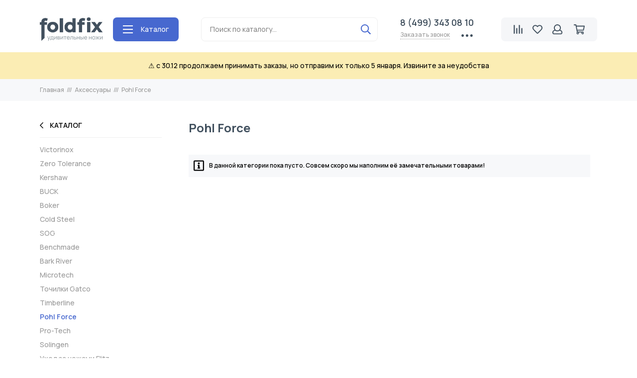

--- FILE ---
content_type: text/html; charset=utf-8
request_url: https://foldfix.ru/collection/pohl-force-2
body_size: 22230
content:
<!doctype html><html lang="ru" xml:lang="ru" xmlns="http://www.w3.org/1999/xhtml"><head><meta data-config="{&quot;collection_products_count&quot;:0}" name="page-config" content="" /><meta data-config="{&quot;money_with_currency_format&quot;:{&quot;delimiter&quot;:&quot; &quot;,&quot;separator&quot;:&quot;.&quot;,&quot;format&quot;:&quot;%n\u0026nbsp;%u&quot;,&quot;unit&quot;:&quot;₽&quot;,&quot;show_price_without_cents&quot;:1},&quot;currency_code&quot;:&quot;RUR&quot;,&quot;currency_iso_code&quot;:&quot;RUB&quot;,&quot;default_currency&quot;:{&quot;title&quot;:&quot;Российский рубль&quot;,&quot;code&quot;:&quot;RUR&quot;,&quot;rate&quot;:1.0,&quot;format_string&quot;:&quot;%n\u0026nbsp;%u&quot;,&quot;unit&quot;:&quot;₽&quot;,&quot;price_separator&quot;:&quot;&quot;,&quot;is_default&quot;:true,&quot;price_delimiter&quot;:&quot;&quot;,&quot;show_price_with_delimiter&quot;:true,&quot;show_price_without_cents&quot;:true},&quot;facebook&quot;:{&quot;pixelActive&quot;:true,&quot;currency_code&quot;:&quot;RUB&quot;,&quot;use_variants&quot;:false},&quot;vk&quot;:{&quot;pixel_active&quot;:true,&quot;price_list_id&quot;:&quot;1802&quot;},&quot;new_ya_metrika&quot;:true,&quot;ecommerce_data_container&quot;:&quot;dataLayer&quot;,&quot;common_js_version&quot;:null,&quot;vue_ui_version&quot;:null,&quot;feedback_captcha_enabled&quot;:null,&quot;account_id&quot;:182617,&quot;hide_items_out_of_stock&quot;:true,&quot;forbid_order_over_existing&quot;:false,&quot;minimum_items_price&quot;:null,&quot;enable_comparison&quot;:true,&quot;locale&quot;:&quot;ru&quot;,&quot;client_group&quot;:null,&quot;consent_to_personal_data&quot;:{&quot;active&quot;:false,&quot;obligatory&quot;:true,&quot;description&quot;:&quot;Настоящим подтверждаю, что я ознакомлен и согласен с условиями \u003ca href=&#39;/page/policy&#39; target=&#39;blank&#39;\u003eоферты и политики конфиденциальности\u003c/a\u003e.&quot;},&quot;recaptcha_key&quot;:&quot;6LfXhUEmAAAAAOGNQm5_a2Ach-HWlFKD3Sq7vfFj&quot;,&quot;recaptcha_key_v3&quot;:&quot;6LcZi0EmAAAAAPNov8uGBKSHCvBArp9oO15qAhXa&quot;,&quot;yandex_captcha_key&quot;:&quot;ysc1_ec1ApqrRlTZTXotpTnO8PmXe2ISPHxsd9MO3y0rye822b9d2&quot;,&quot;checkout_float_order_content_block&quot;:true,&quot;available_products_characteristics_ids&quot;:null,&quot;sber_id_app_id&quot;:&quot;5b5a3c11-72e5-4871-8649-4cdbab3ba9a4&quot;,&quot;theme_generation&quot;:2,&quot;quick_checkout_captcha_enabled&quot;:false,&quot;max_order_lines_count&quot;:500,&quot;sber_bnpl_min_amount&quot;:1000,&quot;sber_bnpl_max_amount&quot;:150000,&quot;counter_settings&quot;:{&quot;data_layer_name&quot;:&quot;dataLayer&quot;,&quot;new_counters_setup&quot;:false,&quot;add_to_cart_event&quot;:true,&quot;remove_from_cart_event&quot;:true,&quot;add_to_wishlist_event&quot;:true},&quot;site_setting&quot;:{&quot;show_cart_button&quot;:true,&quot;show_service_button&quot;:false,&quot;show_marketplace_button&quot;:false,&quot;show_quick_checkout_button&quot;:false},&quot;warehouses&quot;:[{&quot;id&quot;:2758,&quot;title&quot;:&quot;Д-По&quot;,&quot;array_index&quot;:0},{&quot;id&quot;:2759,&quot;title&quot;:&quot;Удальцова 46&quot;,&quot;array_index&quot;:1},{&quot;id&quot;:4819625,&quot;title&quot;:&quot;Дорогое&quot;,&quot;array_index&quot;:2}],&quot;captcha_type&quot;:&quot;google&quot;,&quot;human_readable_urls&quot;:false}" name="shop-config" content="" /><meta name='js-evnvironment' content='production' /><meta name='default-locale' content='ru' /><meta name='insales-redefined-api-methods' content="[]" /><script type="text/javascript" src="https://static.insales-cdn.com/assets/static-versioned/v3.72/static/libs/lodash/4.17.21/lodash.min.js"></script>
<!--InsalesCounter -->
<script type="text/javascript">
(function() {
  if (typeof window.__insalesCounterId !== 'undefined') {
    return;
  }

  try {
    Object.defineProperty(window, '__insalesCounterId', {
      value: 182617,
      writable: true,
      configurable: true
    });
  } catch (e) {
    console.error('InsalesCounter: Failed to define property, using fallback:', e);
    window.__insalesCounterId = 182617;
  }

  if (typeof window.__insalesCounterId === 'undefined') {
    console.error('InsalesCounter: Failed to set counter ID');
    return;
  }

  let script = document.createElement('script');
  script.async = true;
  script.src = '/javascripts/insales_counter.js?7';
  let firstScript = document.getElementsByTagName('script')[0];
  firstScript.parentNode.insertBefore(script, firstScript);
})();
</script>
<!-- /InsalesCounter -->
    <script type="text/javascript">
      (function() {
        var fileref = document.createElement('script');
        fileref.setAttribute("type","text/javascript");
        fileref.setAttribute("src", 'https://cdn.carrotquest.io/modules/insales/app.js?apikey=20601-177371ab7c4ce77e717080cad2');
        document.getElementsByTagName("head")[0].appendChild(fileref);
      })();
    </script>

    <script type="text/javascript">
      (function() {
        
(function(w, d){
    if (w.Giftd || typeof w.giftdAsync != 'undefined') { return; }
    w.giftdAsync = d.cookie.indexOf('giftd_s=') === -1;
    var ncs = 'giftd_nocache';
    var rnd = (d.cookie.indexOf(ncs) !== -1 || w.location.search.indexOf(ncs) !== -1) ? ('&' + Date.now()) : '';
    var vr = d.cookie.match(/giftd_v=([a-z0-9]+)+/i);
    var v = vr ? ('&v=' + vr[1]) : '';
    var fc = String.fromCharCode;
    var html = fc(60) + 'script src=\'https://giftd.tech/widgets/js/giftd_v2?pid=shop-22918' + rnd + v + '\' id=\'giftd-script\' crossorigin=\'anonymous\' ' + (w.giftdAsync ? 'async=\'async\'' : '') + fc(62, 60) + '\/script' + fc(62);
    if (d.readyState == 'loading' && !document.querySelectorAll('script[src*=\'www.googletagmanager.com\']').length && !window.dataLayer) {
        d.write(html);
    } else {
        var s = d.createElement('script'); s.src = 'https://giftd.tech/widgets/js/giftd_v2?pid=shop-22918' + rnd + v;
        (d.body || d.querySelector('head')).appendChild(s);
    }
})(window, document);

      })();
    </script>
  <meta name="yandex-verification" content="b1ac6bdd18f15624" /><meta charset="utf-8"><meta http-equiv="X-UA-Compatible" content="IE=edge,chrome=1"><meta name="viewport" content="width=device-width, initial-scale=1, maximum-scale=1"><meta name="robots" content="index, follow"><title>Pohl Force | Аксессуары | MKnives.ru - Интернет-магазин эксклюзивных ножей</title><meta name="description" content="Аксессуары Pohl Force по доступной цене в интернет-магазине эксклюзивных ножей MKnives.ru - Бесплатная доставка"><meta name="keywords" content="Pohl Force | Аксессуары | MKnives.ru - Интернет-магазин эксклюзивных ножей"><meta property="og:type" content="website"><link rel="canonical" href="https://foldfix.ru/collection/pohl-force-2"><link rel="next" href="https://foldfix.ru/collection/pohl-force-2?page=2"><meta property="og:url" content="https://foldfix.ru/collection/pohl-force-2"><meta property="og:title" content="Pohl Force"><meta property="og:description" content=""><meta property="og:image" content="/images/no_image_original.jpg"><link href="https://static.insales-cdn.com/assets/1/6571/1325483/1728659864/favicon.png" rel="shortcut icon" type="image/png" sizes="16x16"><style>.site-loader{position:fixed;z-index:99999999;left:0;top:0;width:100%;height:100%;background:#fff;color:#4768cf}.layout--loading{width:100%;height:100%;overflow:scroll;overflow-x:hidden;padding:0;margin:0}.lds-ellipsis{position:absolute;width:64px;height:64px;top:50%;left:50%;transform:translate(-50%,-50%)}.lds-ellipsis div{position:absolute;top:27px;width:11px;height:11px;border-radius:50%;background:currentColor;animation-timing-function:cubic-bezier(0,1,1,0)}.lds-ellipsis div:nth-child(1){left:6px;animation:lds-ellipsis1 0.6s infinite}.lds-ellipsis div:nth-child(2){left:6px;animation:lds-ellipsis2 0.6s infinite}.lds-ellipsis div:nth-child(3){left:26px;animation:lds-ellipsis2 0.6s infinite}.lds-ellipsis div:nth-child(4){left:45px;animation:lds-ellipsis3 0.6s infinite}@keyframes lds-ellipsis1{0%{transform:scale(0)}100%{transform:scale(1)}}@keyframes lds-ellipsis3{0%{transform:scale(1)}100%{transform:scale(0)}}@keyframes lds-ellipsis2{0%{transform:translate(0,0)}100%{transform:translate(19px,0)}}</style><meta name="theme-color" content="#ffffff"><meta name="format-detection" content="telephone=no"><meta name="cmsmagazine" content="325a8bc2477444d381d10a2ed1775a4d"><link rel="alternate" type="application/atom+xml" title="Статьи — FoldFix /// магазин удивительных ножей" href="https://foldfix.ru/blogs/blog.atom">   <script type="text/javascript">    LIS_SETTINGS = {        key: '143d6af2e3de6a7a851b627f567bd830',        startAt: new Date().getTime()    };    var LISLoader = LISLoader || [];    var LIS_API = {};    var lisApiOnReady = [];    LIS_API.addToBasket = LIS_API.order = LIS_API.setEmail = LIS_API.viewCard = function() {};    LISLoader.push({url:'//www.commentbook.ru/widget/index.js', scriptId:'lisCommCore'});    setTimeout(function () {        (function (d, id) {            if(id && d.getElementById(id))return;            var js = d.createElement("script");            js.type = "text/javascript";            js.id = id;            js.src = '//cdn.labsol.ru/libloader/lis_loader.js';            js.async = true;            js.charset = 'UTF-8';            js.setAttribute("async", '');            js.setAttribute("charset", 'UTF-8');            d.getElementsByTagName("head")[0].appendChild(js);        }(document, 'cb_lis_ll'));    }, 0);</script>    <meta name="google-site-verification" content="Uy4ZVL1uVISJP9jgAtjhAlTiAMR2H7JaZQgmARvUF58" />    <!-- Carrot quest BEGIN --><script type="text/javascript">!function(){function t(t,e){return function(){window.carrotquestasync.push(t,arguments)}}if("undefined"==typeof carrotquest){var e=document.createElement("script");e.type="text/javascript",e.async=!0,e.src="//cdn.carrotquest.app/api.min.js",document.getElementsByTagName("head")[0].appendChild(e),window.carrotquest={},window.carrotquestasync=[],carrotquest.settings={};for(var n=["connect","track","identify","auth","oth","onReady","addCallback","removeCallback","trackMessageInteraction"],a=0;a<n.length;a++)carrotquest[n[a]]=t(n[a])}}(),carrotquest.connect("20601-177371ab7c4ce77e717080cad2");</script><!-- Carrot quest END -->  <!-- Varioqub experiments --><script type="text/javascript">(function(e, x, pe, r, i, me, nt){e[i]=e[i]||function(){(e[i].a=e[i].a||[]).push(arguments)},me=x.createElement(pe),me.async=1,me.src=r,nt=x.getElementsByTagName(pe)[0],nt.parentNode.insertBefore(me,nt)})(window, document, 'script', 'https://abt.s3.yandex.net/expjs/latest/exp.js', 'ymab');ymab('metrika.86875406', 'init'/*, {clientFeatures}, {callback}*/);</script></head><body id="body" class="layout layout--loading layout--full"><span class="js-site-loader site-loader"><div class="lds-ellipsis"><div></div><div></div><div></div><div></div></div></span>          <div class="layout-page"><div id="insales-section-header" class="insales-section insales-section-header"><header><!--noindex--><div class="header-scheme-02"><div class="header-main" style="padding-top: 34px;"><div class="container"><div class="row align-items-center"><div class="col-12 d-none d-lg-block col-md col-lg-auto text-center text-lg-left"><a href="/" class="logo"><img src="https://static-sl.insales.ru/files/1/3942/14888806/original/Group_7.png" alt="FoldFix" class="img-fluid"></a></div><div class="col-12 col-lg-auto d-none d-lg-block"><nav class="nav-item nav-item--collections js-nav-item"><a href="/collection/all" class="hamburger-trigger js-nav-collections-trigger" data-target="hamburger"><span class="hamburger hamburger--arrow-down"><span></span><span></span><span></span></span>Каталог</a></nav><nav class="nav-collections js-nav-collections js-nav-collections-trigger js-clone" data-target="dorpdown" data-clone-target="js-nav-sidebar-clone"><ul class="list-unstyled"><li data-collection-id="3590991"><a href="/collection/new">Новинки</a></li><li data-collection-id="3594286"><a href="/collection/brands" class="nav-collections-toggle js-nav-collections-toggle nav-collections-toggle--next" data-type="next" data-target="3594286">Бренды<span class="nav-arrow-toggle js-nav-arrow-toggle"><span class="far fa-chevron-right"></span></span></a><ul class="list-unstyled"><li class="nav-collections-back d-block d-lg-none"><a href="/collection/brands" class="nav-collections-toggle js-nav-collections-toggle nav-collections-toggle--back" data-type="back" data-target="3594286"><span class="nav-arrow-toggle"><span class="far fa-chevron-left"></span></span>Назад</a></li><li class="nav-collections-title d-block d-lg-none"><a href="/collection/brands">Бренды</a></li><li data-collection-id="13272162"><a href="/collection/ahti">Ahti</a></li><li data-collection-id="7545533"><a href="/collection/antonini">Antonini</a></li><li data-collection-id="21408011"><a href="/collection/artisan-cutlery">Artisan Cutlery</a></li><li data-collection-id="5405416"><a href="/collection/benchmade">Benchmade</a></li><li data-collection-id="21954522"><a href="/collection/bestech-knives">Bestech Knives</a></li><li data-collection-id="4417459"><a href="/collection/boker" class="nav-collections-toggle js-nav-collections-toggle nav-collections-toggle--next" data-type="next" data-target="4417459">Boker<span class="nav-arrow-toggle js-nav-arrow-toggle"><span class="far fa-chevron-right"></span></span></a><ul class="list-unstyled"><li class="nav-collections-back d-block d-lg-none"><a href="/collection/boker" class="nav-collections-toggle js-nav-collections-toggle nav-collections-toggle--back" data-type="back" data-target="4417459"><span class="nav-arrow-toggle"><span class="far fa-chevron-left"></span></span>Назад</a></li><li class="nav-collections-title d-block d-lg-none"><a href="/collection/boker">Boker</a></li><li data-collection-id="4454881"><a href="/collection/boker-manufaktur">Ножи Boker Manufaktur (Бокер Мануфактур)</a></li><li data-collection-id="4454883"><a href="/collection/boker-plus">Ножи Boker Plus (Бокер Плюс)</a></li><li data-collection-id="5780218"><a href="/collection/magnum">Ножи Boker Magnum (Бокер Магнум)</a></li><li data-collection-id="5234946"><a href="/collection/kuhonnye-nozhi-2">Кухонные ножи</a></li></ul></li><li data-collection-id="3647961"><a href="/collection/buck" class="nav-collections-toggle js-nav-collections-toggle nav-collections-toggle--next" data-type="next" data-target="3647961">BUCK<span class="nav-arrow-toggle js-nav-arrow-toggle"><span class="far fa-chevron-right"></span></span></a><ul class="list-unstyled"><li class="nav-collections-back d-block d-lg-none"><a href="/collection/buck" class="nav-collections-toggle js-nav-collections-toggle nav-collections-toggle--back" data-type="back" data-target="3647961"><span class="nav-arrow-toggle"><span class="far fa-chevron-left"></span></span>Назад</a></li><li class="nav-collections-title d-block d-lg-none"><a href="/collection/buck">BUCK</a></li><li data-collection-id="3650618"><a href="/collection/skladnye-nozhi-2">Складные ножи</a></li><li data-collection-id="3648082"><a href="/collection/nozhi-s-fiksirovannymi-klinkami-2">Ножи с фиксированными клинками</a></li><li data-collection-id="9978085"><a href="/collection/avtomaticheskie-nozhi-3">Автоматические ножи</a></li></ul></li><li data-collection-id="3650658"><a href="/collection/cold-steel" class="nav-collections-toggle js-nav-collections-toggle nav-collections-toggle--next" data-type="next" data-target="3650658">Cold Steel<span class="nav-arrow-toggle js-nav-arrow-toggle"><span class="far fa-chevron-right"></span></span></a><ul class="list-unstyled"><li class="nav-collections-back d-block d-lg-none"><a href="/collection/cold-steel" class="nav-collections-toggle js-nav-collections-toggle nav-collections-toggle--back" data-type="back" data-target="3650658"><span class="nav-arrow-toggle"><span class="far fa-chevron-left"></span></span>Назад</a></li><li class="nav-collections-title d-block d-lg-none"><a href="/collection/cold-steel">Cold Steel</a></li><li data-collection-id="3672791"><a href="/collection/skladnye-nozhi-3">Складные ножи</a></li><li data-collection-id="3650659"><a href="/collection/nozhi-s-fiksirovannymi-klinkami-1427658584">Ножи с фиксированными клинками</a></li><li data-collection-id="3730819"><a href="/collection/machete">Мачете</a></li><li data-collection-id="8244259"><a href="/collection/mechi-2">Мечи</a></li></ul></li><li data-collection-id="21408005"><a href="/collection/cjrb">CJRB</a></li><li data-collection-id="11079047"><a href="/collection/crkt">CRKT</a></li><li data-collection-id="5913493"><a href="/collection/emerson">Emerson</a></li><li data-collection-id="9977836"><a href="/collection/farfalli" class="nav-collections-toggle js-nav-collections-toggle nav-collections-toggle--next" data-type="next" data-target="9977836">Farfalli<span class="nav-arrow-toggle js-nav-arrow-toggle"><span class="far fa-chevron-right"></span></span></a><ul class="list-unstyled"><li class="nav-collections-back d-block d-lg-none"><a href="/collection/farfalli" class="nav-collections-toggle js-nav-collections-toggle nav-collections-toggle--back" data-type="back" data-target="9977836"><span class="nav-arrow-toggle"><span class="far fa-chevron-left"></span></span>Назад</a></li><li class="nav-collections-title d-block d-lg-none"><a href="/collection/farfalli">Farfalli</a></li><li data-collection-id="9977840"><a href="/collection/nozhi-somelie">Ножи сомелье</a></li><li data-collection-id="9977841"><a href="/collection/shtopory">Штопоры</a></li><li data-collection-id="9977843"><a href="/collection/katalog-1-34158d">Аксессуары</a></li></ul></li><li data-collection-id="13683515"><a href="/collection/flitz">Flitz</a></li><li data-collection-id="8847106"><a href="/collection/flugel-solingen">Flugel Solingen</a></li><li data-collection-id="9028426"><a href="/collection/fox-knives" class="nav-collections-toggle js-nav-collections-toggle nav-collections-toggle--next" data-type="next" data-target="9028426">FOX Knives<span class="nav-arrow-toggle js-nav-arrow-toggle"><span class="far fa-chevron-right"></span></span></a><ul class="list-unstyled"><li class="nav-collections-back d-block d-lg-none"><a href="/collection/fox-knives" class="nav-collections-toggle js-nav-collections-toggle nav-collections-toggle--back" data-type="back" data-target="9028426"><span class="nav-arrow-toggle"><span class="far fa-chevron-left"></span></span>Назад</a></li><li class="nav-collections-title d-block d-lg-none"><a href="/collection/fox-knives">FOX Knives</a></li><li data-collection-id="9033183"><a href="/collection/skladnye-nozhi-8cd3f8">Складные ножи</a></li><li data-collection-id="9033184"><a href="/collection/nozhi-s-fiksirovannymi-klinkami-e59b6f">Ножи с фиксированными клинками</a></li><li data-collection-id="9028427"><a href="/collection/machete-kukri-topory">Мачете, кукри, топоры</a></li></ul></li><li data-collection-id="3635968"><a href="/collection/kershaw" class="nav-collections-toggle js-nav-collections-toggle nav-collections-toggle--next" data-type="next" data-target="3635968">Kershaw<span class="nav-arrow-toggle js-nav-arrow-toggle"><span class="far fa-chevron-right"></span></span></a><ul class="list-unstyled"><li class="nav-collections-back d-block d-lg-none"><a href="/collection/kershaw" class="nav-collections-toggle js-nav-collections-toggle nav-collections-toggle--back" data-type="back" data-target="3635968"><span class="nav-arrow-toggle"><span class="far fa-chevron-left"></span></span>Назад</a></li><li class="nav-collections-title d-block d-lg-none"><a href="/collection/kershaw">Kershaw</a></li><li data-collection-id="3636057"><a href="/collection/skladnye-nozhi">Складные ножи</a></li><li data-collection-id="3635969"><a href="/collection/nozhi-s-fiksirovannymi-klinkami">Ножи с фиксированными клинками</a></li></ul></li><li data-collection-id="5978491"><a href="/collection/klotzli">Klotzli</a></li><li data-collection-id="11079046"><a href="/collection/lansky">Lansky</a></li><li data-collection-id="14184218"><a href="/collection/maglite">Maglite</a></li><li data-collection-id="3650679"><a href="/collection/microtech">Microtech</a></li><li data-collection-id="19265940"><a href="/collection/ontario">Ontario Knife</a></li><li data-collection-id="50446505"><a href="/collection/premax">Premax</a></li><li data-collection-id="4313339"><a href="/collection/pro-tech" class="nav-collections-toggle js-nav-collections-toggle nav-collections-toggle--next" data-type="next" data-target="4313339">Pro-Tech<span class="nav-arrow-toggle js-nav-arrow-toggle"><span class="far fa-chevron-right"></span></span></a><ul class="list-unstyled"><li class="nav-collections-back d-block d-lg-none"><a href="/collection/pro-tech" class="nav-collections-toggle js-nav-collections-toggle nav-collections-toggle--back" data-type="back" data-target="4313339"><span class="nav-arrow-toggle"><span class="far fa-chevron-left"></span></span>Назад</a></li><li class="nav-collections-title d-block d-lg-none"><a href="/collection/pro-tech">Pro-Tech</a></li><li data-collection-id="5843314"><a href="/collection/seriynye-nozhi">Серийные ножи</a></li><li data-collection-id="5843315"><a href="/collection/ogranichennaya-seriya">Ограниченная серия</a></li></ul></li><li data-collection-id="21725300"><a href="/collection/qsp-knife">QSP Knife</a></li><li data-collection-id="3649392"><a href="/collection/sog" class="nav-collections-toggle js-nav-collections-toggle nav-collections-toggle--next" data-type="next" data-target="3649392">SOG<span class="nav-arrow-toggle js-nav-arrow-toggle"><span class="far fa-chevron-right"></span></span></a><ul class="list-unstyled"><li class="nav-collections-back d-block d-lg-none"><a href="/collection/sog" class="nav-collections-toggle js-nav-collections-toggle nav-collections-toggle--back" data-type="back" data-target="3649392"><span class="nav-arrow-toggle"><span class="far fa-chevron-left"></span></span>Назад</a></li><li class="nav-collections-title d-block d-lg-none"><a href="/collection/sog">SOG</a></li><li data-collection-id="3733411"><a href="/collection/skladnye-nozhi-sog">Складные ножи</a></li><li data-collection-id="3736232"><a href="/collection/sat">Складные ножи с технологией S.A.T. (полуавтомат)</a></li><li data-collection-id="3747024"><a href="/collection/multituly">Мультитулы</a></li><li data-collection-id="3649404"><a href="/collection/nozhi-s-fiksirovannymi-klinkami-3">Ножи с фиксированными клинками</a></li><li data-collection-id="3680536"><a href="/collection/avtomaticheskie-nozhi">Автоматические ножи</a></li><li data-collection-id="3931383"><a href="/collection/topory-pily-lopaty-machete">Топоры, пилы, лопаты, мачете</a></li></ul></li><li data-collection-id="3594994"><a href="/collection/victorinox" class="nav-collections-toggle js-nav-collections-toggle nav-collections-toggle--next" data-type="next" data-target="3594994">Victorinox<span class="nav-arrow-toggle js-nav-arrow-toggle"><span class="far fa-chevron-right"></span></span></a><ul class="list-unstyled"><li class="nav-collections-back d-block d-lg-none"><a href="/collection/victorinox" class="nav-collections-toggle js-nav-collections-toggle nav-collections-toggle--back" data-type="back" data-target="3594994"><span class="nav-arrow-toggle"><span class="far fa-chevron-left"></span></span>Назад</a></li><li class="nav-collections-title d-block d-lg-none"><a href="/collection/victorinox">Victorinox</a></li><li data-collection-id="6761325"><a href="/collection/kuhonnye-nozhi-victorinox">Кухонные ножи Victorinox</a></li><li data-collection-id="3600328"><a href="/collection/nabory">Наборы Victorinox (Викторинокс)</a></li><li data-collection-id="3596677"><a href="/collection/shveytsarskie-armeyskie-nozhi-7484-mm">Швейцарские армейские ножи (74/84 мм)</a></li><li data-collection-id="3595003"><a href="/collection/malye-karmannye-nozhi-58-mm">Карманные ножи Victorinox (Викторинокс) 58 мм</a></li><li data-collection-id="3596830"><a href="/collection/nozhi-victorinox-evolution-85mm">Ножи Victorinox Evolution (85мм)</a></li><li data-collection-id="3596912"><a href="/collection/nozhi-victorinox-pioneer-93108-mm">Ножи Victorinox Pioneer (93/108 мм)</a></li><li data-collection-id="3596939"><a href="/collection/ofitserskie-nozhi-91-mm">Офицерские ножи (91 мм)</a></li><li data-collection-id="3599062"><a href="/collection/nozhi-s-instrumentami-111-mm">Ножи с инструментами (111 мм)</a></li><li data-collection-id="3600453"><a href="/collection/soldatskie-nozhi-111-mm">Солдатские ножи (111 мм)</a></li><li data-collection-id="3600656"><a href="/collection/nozhi-ranger-130-mm">Ножи Victorinox Ranger (130 мм)</a></li><li data-collection-id="3600657"><a href="/collection/victorinox-ecoline">Ножи Victorinox Ecoline (84/91 мм)</a></li><li data-collection-id="3600658"><a href="/collection/victorinox-swisstool">Мультитулы Victorinox (Викторинокс) SwissTool</a></li><li data-collection-id="12153095"><a href="/collection/victorinox-swiss-modern">Victorinox Swiss Modern</a></li></ul></li><li data-collection-id="19696975"><a href="/collection/viper">Viper</a></li><li data-collection-id="3629902"><a href="/collection/zero-tolerance">Zero Tolerance</a></li></ul></li><li data-collection-id="8052270"><a href="/collection/knives">Ножи</a></li><li data-collection-id="8052264"><a href="/collection/fold" class="nav-collections-toggle js-nav-collections-toggle nav-collections-toggle--next" data-type="next" data-target="8052264">Складные ножи<span class="nav-arrow-toggle js-nav-arrow-toggle"><span class="far fa-chevron-right"></span></span></a><ul class="list-unstyled"><li class="nav-collections-back d-block d-lg-none"><a href="/collection/fold" class="nav-collections-toggle js-nav-collections-toggle nav-collections-toggle--back" data-type="back" data-target="8052264"><span class="nav-arrow-toggle"><span class="far fa-chevron-left"></span></span>Назад</a></li><li class="nav-collections-title d-block d-lg-none"><a href="/collection/fold">Складные ножи</a></li><li data-collection-id="8052272"><a href="/collection/avtomaticheskie-nozhi-2">Автоматические ножи</a></li><li data-collection-id="8052275"><a href="/collection/nozhi-babochki">Ножи бабочки (балисонги)</a></li><li data-collection-id="8052288"><a href="/collection/swiss-knives" class="nav-collections-toggle js-nav-collections-toggle nav-collections-toggle--next" data-type="next" data-target="8052288">Швейцарские ножи<span class="nav-arrow-toggle js-nav-arrow-toggle"><span class="far fa-chevron-right"></span></span></a><ul class="list-unstyled"><li class="nav-collections-back d-block d-lg-none"><a href="/collection/swiss-knives" class="nav-collections-toggle js-nav-collections-toggle nav-collections-toggle--back" data-type="back" data-target="8052288"><span class="nav-arrow-toggle"><span class="far fa-chevron-left"></span></span>Назад</a></li><li class="nav-collections-title d-block d-lg-none"><a href="/collection/swiss-knives">Швейцарские ножи</a></li><li data-collection-id="8316180"><a href="/collection/nabory-2">Наборы</a></li><li data-collection-id="8316181"><a href="/collection/malye-karmannye-nozhi-58-mm-2">Маленькие карманные ножи</a></li><li data-collection-id="8316182"><a href="/collection/shveytsarskie-armeyskie-nozhi-7484-mm-2">Швейцарские армейские ножи</a></li><li data-collection-id="8316183"><a href="/collection/nozhi-victorinox-evolution-85mm-2">Ножи Victorinox Evolution (Викторинокс Эволюшн)</a></li><li data-collection-id="8316185"><a href="/collection/nozhi-victorinox-pioneer-93108-mm-2">Ножи Victorinox Pioneer (93/108 мм)</a></li><li data-collection-id="8316186"><a href="/collection/katalog-1-a2cf3b">Офицерские ножи (91 мм)</a></li><li data-collection-id="8316187"><a href="/collection/katalog-1-b96577">Ножи с инструментами (111 мм)</a></li><li data-collection-id="8316188"><a href="/collection/soldatskie-nozhi-111-mm-2">Солдатские ножи (111 мм)</a></li><li data-collection-id="8316189"><a href="/collection/nozhi-victorinox-ranger-130-mm">Ножи Victorinox Ranger (130 мм)</a></li><li data-collection-id="8316190"><a href="/collection/nozhi-victorinox-ecoline-8491-mm">Ножи Victorinox Ecoline (84/91 мм)</a></li></ul></li><li data-collection-id="8052320"><a href="/collection/collectible">Коллекционные ножи</a></li><li data-collection-id="8052450"><a href="/collection/knife-sharpeners">Точилки для ножей</a></li></ul></li><li data-collection-id="8052274"><a href="/collection/fix" class="nav-collections-toggle js-nav-collections-toggle nav-collections-toggle--next" data-type="next" data-target="8052274">Фиксированные ножи<span class="nav-arrow-toggle js-nav-arrow-toggle"><span class="far fa-chevron-right"></span></span></a><ul class="list-unstyled"><li class="nav-collections-back d-block d-lg-none"><a href="/collection/fix" class="nav-collections-toggle js-nav-collections-toggle nav-collections-toggle--back" data-type="back" data-target="8052274"><span class="nav-arrow-toggle"><span class="far fa-chevron-left"></span></span>Назад</a></li><li class="nav-collections-title d-block d-lg-none"><a href="/collection/fix">Фиксированные ножи</a></li><li data-collection-id="8816902"><a href="/collection/fileynye-nozhi">Филейные ножи</a></li><li data-collection-id="8052318"><a href="/collection/kukri-machete">Мачете и кукри</a></li><li data-collection-id="8052319"><a href="/collection/mechi">Мечи и катаны</a></li><li data-collection-id="8052316"><a href="/collection/trenirovochnye-nozhi">Тренировочные ножи</a></li></ul></li><li data-collection-id="8052334"><a href="/collection/kitchen" class="nav-collections-toggle js-nav-collections-toggle nav-collections-toggle--next" data-type="next" data-target="8052334">Кухня<span class="nav-arrow-toggle js-nav-arrow-toggle"><span class="far fa-chevron-right"></span></span></a><ul class="list-unstyled"><li class="nav-collections-back d-block d-lg-none"><a href="/collection/kitchen" class="nav-collections-toggle js-nav-collections-toggle nav-collections-toggle--back" data-type="back" data-target="8052334"><span class="nav-arrow-toggle"><span class="far fa-chevron-left"></span></span>Назад</a></li><li class="nav-collections-title d-block d-lg-none"><a href="/collection/kitchen">Кухня</a></li><li data-collection-id="8052345"><a href="/collection/kuhonnye-nozhi-1510128999">Кухонные ножи</a></li><li data-collection-id="8052352"><a href="/collection/kuhonnye-nabory">Кухонные наборы</a></li><li data-collection-id="8052353"><a href="/collection/ovoschechistki-i-terki">Овощечистки и терки</a></li><li data-collection-id="8052355"><a href="/collection/podstavki-dlya-nozhey">Подставки для кухонных ножей</a></li><li data-collection-id="8052356"><a href="/collection/razdelochnye-doski">Разделочные доски</a></li><li data-collection-id="16057328"><a href="/collection/nozhnitsy-kuhonnye">Ножницы кухонные</a></li><li data-collection-id="8052362"><a href="/collection/kuhonnaya-utvar-2">Кухонная утварь</a></li><li data-collection-id="8052354"><a href="/collection/tochilki-i-mussaty-2">Точилки и мусаты</a></li></ul></li><li data-collection-id="16057210"><a href="/collection/tools" class="nav-collections-toggle js-nav-collections-toggle nav-collections-toggle--next" data-type="next" data-target="16057210">Инструменты<span class="nav-arrow-toggle js-nav-arrow-toggle"><span class="far fa-chevron-right"></span></span></a><ul class="list-unstyled"><li class="nav-collections-back d-block d-lg-none"><a href="/collection/tools" class="nav-collections-toggle js-nav-collections-toggle nav-collections-toggle--back" data-type="back" data-target="16057210"><span class="nav-arrow-toggle"><span class="far fa-chevron-left"></span></span>Назад</a></li><li class="nav-collections-title d-block d-lg-none"><a href="/collection/tools">Инструменты</a></li><li data-collection-id="8052333"><a href="/collection/multituly-2">Мультитулы</a></li><li data-collection-id="16057348"><a href="/collection/swiss">Швейцарские ножи</a></li><li data-collection-id="8052429"><a href="/collection/chehly-i-nozhny">Чехлы и ножны</a></li><li data-collection-id="8052332"><a href="/collection/topory">Топоры</a></li><li data-collection-id="8052415"><a href="/collection/pily">Пилы</a></li><li data-collection-id="16057488"><a href="/collection/flashlight">Фонари</a></li><li data-collection-id="16057349"><a href="/collection/nozhnitsy-2">Ножницы</a></li><li data-collection-id="50446537"><a href="/collection/manikyurnye-prinadlezhnosti">Маникюрные принадлежности</a></li><li data-collection-id="50446545"><a href="/collection/britvy">Бритвы</a></li></ul></li><li data-collection-id="3598634"><a href="/collection/accessories" class="nav-collections-toggle js-nav-collections-toggle nav-collections-toggle--next" data-type="next" data-target="3598634">Аксессуары<span class="nav-arrow-toggle js-nav-arrow-toggle"><span class="far fa-chevron-right"></span></span></a><ul class="list-unstyled"><li class="nav-collections-back d-block d-lg-none"><a href="/collection/accessories" class="nav-collections-toggle js-nav-collections-toggle nav-collections-toggle--back" data-type="back" data-target="3598634"><span class="nav-arrow-toggle"><span class="far fa-chevron-left"></span></span>Назад</a></li><li class="nav-collections-title d-block d-lg-none"><a href="/collection/accessories">Аксессуары</a></li><li data-collection-id="3598635"><a href="/collection/victorinox-2" class="nav-collections-toggle js-nav-collections-toggle nav-collections-toggle--next" data-type="next" data-target="3598635">Victorinox<span class="nav-arrow-toggle js-nav-arrow-toggle"><span class="far fa-chevron-right"></span></span></a><ul class="list-unstyled"><li class="nav-collections-back d-block d-lg-none"><a href="/collection/victorinox-2" class="nav-collections-toggle js-nav-collections-toggle nav-collections-toggle--back" data-type="back" data-target="3598635"><span class="nav-arrow-toggle"><span class="far fa-chevron-left"></span></span>Назад</a></li><li class="nav-collections-title d-block d-lg-none"><a href="/collection/victorinox-2">Victorinox</a></li><li data-collection-id="3599171"><a href="/collection/swisscards">SwissCards</a></li><li data-collection-id="3600652"><a href="/collection/chehly">Чехлы</a></li><li data-collection-id="4244674"><a href="/collection/zapchasti">Запчасти</a></li><li data-collection-id="3600654"><a href="/collection/aksessuary-2">Аксессуары</a></li><li data-collection-id="6519857"><a href="/collection/kuhonnaya-utvar">Кухонная утварь</a></li><li data-collection-id="7995229"><a href="/collection/tochilki-i-mussaty">Точилки и муссаты</a></li><li data-collection-id="8864562"><a href="/collection/nozhnitsy">Ножницы</a></li></ul></li><li data-collection-id="3635128"><a href="/collection/zero-tolerance-2">Zero Tolerance</a></li><li data-collection-id="4312209"><a href="/collection/kershaw-2">Kershaw</a></li><li data-collection-id="3666351"><a href="/collection/buck-2">BUCK</a></li><li data-collection-id="4551569"><a href="/collection/boker-2" class="nav-collections-toggle js-nav-collections-toggle nav-collections-toggle--next" data-type="next" data-target="4551569">Boker<span class="nav-arrow-toggle js-nav-arrow-toggle"><span class="far fa-chevron-right"></span></span></a><ul class="list-unstyled"><li class="nav-collections-back d-block d-lg-none"><a href="/collection/boker-2" class="nav-collections-toggle js-nav-collections-toggle nav-collections-toggle--back" data-type="back" data-target="4551569"><span class="nav-arrow-toggle"><span class="far fa-chevron-left"></span></span>Назад</a></li><li class="nav-collections-title d-block d-lg-none"><a href="/collection/boker-2">Boker</a></li><li data-collection-id="4551612"><a href="/collection/razors">Бритвы</a></li><li data-collection-id="4759279"><a href="/collection/takticheskie-ruchki">Тактические ручки</a></li><li data-collection-id="4551613"><a href="/collection/aksessuary-1449313272">Аксессуары</a></li></ul></li><li data-collection-id="3730640"><a href="/collection/cold-steel-2" class="nav-collections-toggle js-nav-collections-toggle nav-collections-toggle--next" data-type="next" data-target="3730640">Сold Steel<span class="nav-arrow-toggle js-nav-arrow-toggle"><span class="far fa-chevron-right"></span></span></a><ul class="list-unstyled"><li class="nav-collections-back d-block d-lg-none"><a href="/collection/cold-steel-2" class="nav-collections-toggle js-nav-collections-toggle nav-collections-toggle--back" data-type="back" data-target="3730640"><span class="nav-arrow-toggle"><span class="far fa-chevron-left"></span></span>Назад</a></li><li class="nav-collections-title d-block d-lg-none"><a href="/collection/cold-steel-2">Сold Steel</a></li><li data-collection-id="3731158"><a href="/collection/trenirovochnye-nozhi-i-mechi">Тренировочные ножи</a></li><li data-collection-id="3731173"><a href="/collection/trosti">Трости</a></li><li data-collection-id="3731171"><a href="/collection/aksessuary-3">Аксессуары</a></li><li data-collection-id="4204462"><a href="/collection/ochki">Очки</a></li></ul></li><li data-collection-id="3948872"><a href="/collection/sog-2" class="nav-collections-toggle js-nav-collections-toggle nav-collections-toggle--next" data-type="next" data-target="3948872">SOG<span class="nav-arrow-toggle js-nav-arrow-toggle"><span class="far fa-chevron-right"></span></span></a><ul class="list-unstyled"><li class="nav-collections-back d-block d-lg-none"><a href="/collection/sog-2" class="nav-collections-toggle js-nav-collections-toggle nav-collections-toggle--back" data-type="back" data-target="3948872"><span class="nav-arrow-toggle"><span class="far fa-chevron-left"></span></span>Назад</a></li><li class="nav-collections-title d-block d-lg-none"><a href="/collection/sog-2">SOG</a></li><li data-collection-id="3962446"><a href="/collection/tochilki">Точилки</a></li><li data-collection-id="3962448"><a href="/collection/sumki-i-ryukzaki">Сумки и рюкзаки</a></li></ul></li><li data-collection-id="5451853"><a href="/collection/benchmade-2">Benchmade</a></li><li data-collection-id="5825573"><a href="/collection/bark-river-2">Bark River</a></li><li data-collection-id="10128885"><a href="/collection/microtech-2">Microtech</a></li><li data-collection-id="5956425"><a href="/collection/tochilki-gatco">Точилки Gatco</a></li><li data-collection-id="5975072"><a href="/collection/timberline-2">Timberline</a></li><li data-collection-id="5994670"><a href="/collection/pohl-force-2">Pohl Force</a></li><li data-collection-id="10129333"><a href="/collection/pro-tech-2">Pro-Tech</a></li><li data-collection-id="6522287"><a href="/collection/solingen">Solingen</a></li><li data-collection-id="13683536"><a href="/collection/uhod-za-nozhami-flitz">Уход за ножами Flitz</a></li><li data-collection-id="17390642"><a href="/collection/lozhki-vilki">Ложки вилки</a></li></ul></li></ul></nav></div><div class="col d-none d-lg-block"><div class="search search--header"><form action="/search" method="get" class="search-form"><input type="search" name="q" class="search-input js-search-input" placeholder="Поиск по каталогу&hellip;" autocomplete="off" required><button type="submit" class="search-button"><span class="far fa-search"></span></button><div class="search-results js-search-results"></div></form></div></div><div class="col-12 col-lg-auto d-none d-lg-block"><div class="header-contacts"><div class="header-contacts-phone"><a style="color: #41505E;" href="tel:8(499)3430810" class="js-account-phone">8 (499) 343 08 10</a></div><div class="row"><div class="col"><span class="js-messages" data-target="callback" data-type="form">Заказать звонок</span></div><div class="col-auto"><div class="user_icons-item js-user_icons-item"><span class="user_icons-icon js-user_icons-icon-contacts"><span class="far fa-ellipsis-h fa-lg"></span></span><div class="user_icons-popup"><div class="popup popup-contacts"><div class="js-popup-contacts"><div class="popup-content-contacts"><div class="row no-gutters popup-content-contacts-item"><div class="col-auto"><span class="far fa-envelope fa-fw"></span></div><div class="col"><a href="mailto:hello@foldfix.ru">hello@foldfix.ru</a></div></div><div class="row no-gutters popup-content-contacts-item"><div class="col-auto"><span class="far fa-map-marker fa-fw"></span></div><div class="col"><p data-itemscope="" data-itemtype="http://schema.org/PostalAddress" data-itemprop="address">Москва, ул. Удальцова, 46 (офис, не магазин)</p></div></div><div class="row no-gutters popup-content-contacts-item"><div class="col-auto"><span class="far fa-clock fa-fw"></span></div><div class="col"><p class="p1">пн-пт 10:00 - 22:00</p></div></div><div class="row no-gutters"><div class="col-12"><div class="social social--header"><ul class="social-items list-unstyled"><li class="social-item social-item--vk"><a href="http://vk.com/foldfix" rel="noopener noreferrer nofollow" target="_blank"><span class="fab fa-vk"></span></a></li><li class="social-item social-item--facebook-f"><a href="http://facebook.com/foldfix" rel="noopener noreferrer nofollow" target="_blank"><span class="fab fa-facebook-f"></span></a></li><li class="social-item social-item--instagram"><a href="http://instagram.com/foldfix" rel="noopener noreferrer nofollow" target="_blank"><span class="fab fa-instagram"></span></a></li></ul></div></div></div></div></div></div></div></div></div></div></div></div><div class="col-12 col-lg-auto"><div class="user_icons user_icons-main js-clone is-inside" data-clone-target="js-user_icons-clone"><ul class="user_icons-items list-unstyled d-flex d-lg-block">                                  <div style="display: flex; align-items: center; margin-right: auto;"><li class="user_icons-item user_icons-item-menu d-inline-block d-lg-none js-user_icons-item">                                      <button class="user_icons-icon user_icons-icon-menu js-user_icons-icon-menu"><span class="far fa-bars"></span></button>                                      <div class="user_icons-popup"><div class="popup js-popup-menu overflow-hidden"><div class="popup-scroll js-popup-scroll"><div class="popup-title">Меню<button class="button button--empty button--icon popup-close js-popup-close"><span class="far fa-times fa-lg"></span></button></div><div class="popup-content popup-content-menu popup-content-search"><div class="search search--popup"><form action="/search" method="get" class="search-form"><input type="search" name="q" class="search-input" placeholder="Поиск по каталогу&hellip;" autocomplete="off" required><button type="submit" class="search-button"><span class="far fa-search"></span></button></form></div></div><ul class="popup-content popup-content-menu js-popup-content-menu"></ul><ul class="popup-content popup-content-menu popup-content-links list-unstyled"><li class="popup-content-link"><a href="/">Главная</a></li><li class="popup-content-link"><a href="/page/delivery">Доставка</a></li><li class="popup-content-link"><a href="/page/pay">Оплата</a></li><li class="popup-content-link"><a href="/page/refund">Возврат</a></li><li class="popup-content-link"><a href="/page/contacts">Контакты</a></li><li class="popup-content-link"><a href="https://opt.foldfix.ru">Оптовый отдел</a></li></ul><div class="popup-content popup-content-contacts"><div class="row no-gutters popup-content-contacts-item"><div class="col-auto"><span class="far fa-phone fa-fw" data-fa-transform="flip-h"></span></div><div class="col"><a href="tel:8(499)3430810" class="js-account-phone">8 (499) 343 08 10</a></div></div><div class="row no-gutters popup-content-contacts-item"><div class="col-auto"><span class="far fa-envelope fa-fw"></span></div><div class="col"><a href="mailto:hello@foldfix.ru">hello@foldfix.ru</a></div></div><div class="row no-gutters popup-content-contacts-item"><div class="col-auto"><span class="far fa-map-marker fa-fw"></span></div><div class="col"><p data-itemscope="" data-itemtype="http://schema.org/PostalAddress" data-itemprop="address">Москва, ул. Удальцова, 46 (офис, не магазин)</p></div></div><div class="row no-gutters popup-content-contacts-item"><div class="col-auto"><span class="far fa-clock fa-fw"></span></div><div class="col"><p class="p1">пн-пт 10:00 - 22:00</p></div></div></div></div></div><div class="popup-shade js-popup-close"></div>                                                                                </div></li>                              <a href="https://foldfix.ru" class="logo d-lg-none"><img src="https://static.insales-cdn.com/assets/1/6571/1325483/1728659864/logo.png" alt="FoldFix /// магазин удивительных ножей" class="img-fluid" style="max-height: 30px; margin-left: 8px;"></a>                                    </div><li class="user_icons-item js-user_icons-item"><a href="/compares" class="user_icons-icon js-user_icons-icon-compares"><span class="far fa-align-right" data-fa-transform="rotate-90"></span><span class="bage bage-compares js-bage-compares"></span></a><div class="user_icons-popup"><div class="popup"><div class="popup-title">Сравнение товаров<button class="button button--empty button--icon popup-close js-popup-close"><span class="far fa-times fa-lg"></span></button></div><div class="js-popup-compares"></div></div><div class="popup-shade js-popup-close"></div></div></li><li class="user_icons-item js-user_icons-item"><a href="/page/favorites" class="user_icons-icon js-user_icons-icon-favorites"><span class="far fa-heart"></span><span class="bage bage-favorites js-bage-favorites"></span></a><div class="user_icons-popup"><div class="popup"><div class="popup-title">Избранное<button class="button button--empty button--icon popup-close js-popup-close"><span class="far fa-times fa-lg"></span></button></div><div class="js-popup-favorites"></div></div><div class="popup-shade js-popup-close"></div></div></li><li class="user_icons-item js-user_icons-item"><a href="/client_account/login" class="user_icons-icon"><span class="far fa-user"></span></a><div class="user_icons-popup"><div class="popup popup-client_new"><div class="popup-title">Личный кабинет<button class="button button--empty button--icon popup-close js-popup-close"><span class="far fa-times fa-lg"></span></button></div><div class="popup--empty text-center"><span class="far fa-user fa-3x"></span><div class="dropdown_products-action"><div class="row"><div class="col-12 col-lg-6"><a href="/client_account/login" class="button button--primary button--block button--medium">Авторизация</a></div><div class="col-12 col-lg-6"><a href="/client_account/contacts/new" class="button button--secondary button--block button--medium">Регистрация</a></div></div></div></div></div><div class="popup-shade js-popup-close"></div></div></li>                                  <li class="user_icons-item js-user_icons-item"><a href="/cart_items" class="user_icons-icon js-user_icons-icon-cart"><span class="far fa-shopping-cart"></span><span class="bage bage-cart js-bage-cart"></span></a><div class="user_icons-popup"><div class="popup"><div class="popup-title">Корзина<button class="button button--empty button--icon popup-close js-popup-close"><span class="far fa-times fa-lg"></span></button></div><div class="js-popup-cart"></div></div><div class="popup-shade js-popup-close"></div></div></li></ul> <!-- <div class="d-lg-none d-xl-none" style="margin-top: 8px;"><div class="search search--header"><form style="padding: 0px;" action="/search" method="get" class="search-form"><input style="padding: 8px 48px 8px 16px;" type="search" name="q" class="search-input js-search-input" placeholder="Поиск по каталогу&hellip;" autocomplete="off" required><button style="right: 8px; padding: 10px;" type="submit" class="search-button"><span class="far fa-search"></span></button><div class="search-results js-search-results"></div></form></div></div> --></div></div></div></div></div></div><!--/noindex--> <!--<div class="header-scheme-03 d-none d-lg-block"><div class="header-menu"><div class="container"><div class="row"><div class="col"><nav class="nav"><ul class="nav-items list-unstyled js-nav-items is-overflow"><li class="nav-item nav-item--collections js-nav-item"><a href="/collection/all" class="hamburger-trigger js-nav-collections-trigger" data-target="hamburger"><span class="hamburger hamburger--arrow-down"><span></span><span></span><span></span></span>Каталог</a></li><li class="nav-item js-nav-item"><a href="/">Главная</a></li><li class="nav-item js-nav-item"><a href="/page/delivery">Доставка</a></li><li class="nav-item js-nav-item"><a href="/page/pay">Оплата</a></li><li class="nav-item js-nav-item"><a href="/page/refund">Возврат</a></li><li class="nav-item js-nav-item"><a href="/page/contacts">Контакты</a></li><li class="nav-item js-nav-item"><a href="https://opt.foldfix.ru">Оптовый отдел</a></li><li class="nav-item nav-item--dropdown js-nav-item--dropdown d-none"><span class="far fa-ellipsis-h fa-lg"></span><div class="user_icons-popup"><div class="popup"><ul class="list-unstyled js-popup-nav"></ul></div></div></li></ul></nav><nav class="nav-collections js-nav-collections js-nav-collections-trigger js-clone" data-target="dorpdown" data-clone-target="js-nav-sidebar-clone"><ul class="list-unstyled"><li data-collection-id="3590991"><a href="/collection/new">Новинки</a></li><li data-collection-id="3594286"><a href="/collection/brands" class="nav-collections-toggle js-nav-collections-toggle nav-collections-toggle--next" data-type="next" data-target="3594286">Бренды<span class="nav-arrow-toggle js-nav-arrow-toggle"><span class="far fa-chevron-right"></span></span></a><ul class="list-unstyled"><li class="nav-collections-back d-block d-lg-none"><a href="/collection/brands" class="nav-collections-toggle js-nav-collections-toggle nav-collections-toggle--back" data-type="back" data-target="3594286"><span class="nav-arrow-toggle"><span class="far fa-chevron-left"></span></span>Назад</a></li><li class="nav-collections-title d-block d-lg-none"><a href="/collection/brands">Бренды</a></li><li data-collection-id="13272162"><a href="/collection/ahti">Ahti</a></li><li data-collection-id="7545533"><a href="/collection/antonini">Antonini</a></li><li data-collection-id="21408011"><a href="/collection/artisan-cutlery">Artisan Cutlery</a></li><li data-collection-id="5405416"><a href="/collection/benchmade">Benchmade</a></li><li data-collection-id="21954522"><a href="/collection/bestech-knives">Bestech Knives</a></li><li data-collection-id="4417459"><a href="/collection/boker" class="nav-collections-toggle js-nav-collections-toggle nav-collections-toggle--next" data-type="next" data-target="4417459">Boker<span class="nav-arrow-toggle js-nav-arrow-toggle"><span class="far fa-chevron-right"></span></span></a><ul class="list-unstyled"><li class="nav-collections-back d-block d-lg-none"><a href="/collection/boker" class="nav-collections-toggle js-nav-collections-toggle nav-collections-toggle--back" data-type="back" data-target="4417459"><span class="nav-arrow-toggle"><span class="far fa-chevron-left"></span></span>Назад</a></li><li class="nav-collections-title d-block d-lg-none"><a href="/collection/boker">Boker</a></li><li data-collection-id="4454881"><a href="/collection/boker-manufaktur">Ножи Boker Manufaktur (Бокер Мануфактур)</a></li><li data-collection-id="4454883"><a href="/collection/boker-plus">Ножи Boker Plus (Бокер Плюс)</a></li><li data-collection-id="5780218"><a href="/collection/magnum">Ножи Boker Magnum (Бокер Магнум)</a></li><li data-collection-id="5234946"><a href="/collection/kuhonnye-nozhi-2">Кухонные ножи</a></li></ul></li><li data-collection-id="3647961"><a href="/collection/buck" class="nav-collections-toggle js-nav-collections-toggle nav-collections-toggle--next" data-type="next" data-target="3647961">BUCK<span class="nav-arrow-toggle js-nav-arrow-toggle"><span class="far fa-chevron-right"></span></span></a><ul class="list-unstyled"><li class="nav-collections-back d-block d-lg-none"><a href="/collection/buck" class="nav-collections-toggle js-nav-collections-toggle nav-collections-toggle--back" data-type="back" data-target="3647961"><span class="nav-arrow-toggle"><span class="far fa-chevron-left"></span></span>Назад</a></li><li class="nav-collections-title d-block d-lg-none"><a href="/collection/buck">BUCK</a></li><li data-collection-id="3650618"><a href="/collection/skladnye-nozhi-2">Складные ножи</a></li><li data-collection-id="3648082"><a href="/collection/nozhi-s-fiksirovannymi-klinkami-2">Ножи с фиксированными клинками</a></li><li data-collection-id="9978085"><a href="/collection/avtomaticheskie-nozhi-3">Автоматические ножи</a></li></ul></li><li data-collection-id="3650658"><a href="/collection/cold-steel" class="nav-collections-toggle js-nav-collections-toggle nav-collections-toggle--next" data-type="next" data-target="3650658">Cold Steel<span class="nav-arrow-toggle js-nav-arrow-toggle"><span class="far fa-chevron-right"></span></span></a><ul class="list-unstyled"><li class="nav-collections-back d-block d-lg-none"><a href="/collection/cold-steel" class="nav-collections-toggle js-nav-collections-toggle nav-collections-toggle--back" data-type="back" data-target="3650658"><span class="nav-arrow-toggle"><span class="far fa-chevron-left"></span></span>Назад</a></li><li class="nav-collections-title d-block d-lg-none"><a href="/collection/cold-steel">Cold Steel</a></li><li data-collection-id="3672791"><a href="/collection/skladnye-nozhi-3">Складные ножи</a></li><li data-collection-id="3650659"><a href="/collection/nozhi-s-fiksirovannymi-klinkami-1427658584">Ножи с фиксированными клинками</a></li><li data-collection-id="3730819"><a href="/collection/machete">Мачете</a></li><li data-collection-id="8244259"><a href="/collection/mechi-2">Мечи</a></li></ul></li><li data-collection-id="21408005"><a href="/collection/cjrb">CJRB</a></li><li data-collection-id="11079047"><a href="/collection/crkt">CRKT</a></li><li data-collection-id="5913493"><a href="/collection/emerson">Emerson</a></li><li data-collection-id="9977836"><a href="/collection/farfalli" class="nav-collections-toggle js-nav-collections-toggle nav-collections-toggle--next" data-type="next" data-target="9977836">Farfalli<span class="nav-arrow-toggle js-nav-arrow-toggle"><span class="far fa-chevron-right"></span></span></a><ul class="list-unstyled"><li class="nav-collections-back d-block d-lg-none"><a href="/collection/farfalli" class="nav-collections-toggle js-nav-collections-toggle nav-collections-toggle--back" data-type="back" data-target="9977836"><span class="nav-arrow-toggle"><span class="far fa-chevron-left"></span></span>Назад</a></li><li class="nav-collections-title d-block d-lg-none"><a href="/collection/farfalli">Farfalli</a></li><li data-collection-id="9977840"><a href="/collection/nozhi-somelie">Ножи сомелье</a></li><li data-collection-id="9977841"><a href="/collection/shtopory">Штопоры</a></li><li data-collection-id="9977843"><a href="/collection/katalog-1-34158d">Аксессуары</a></li></ul></li><li data-collection-id="13683515"><a href="/collection/flitz">Flitz</a></li><li data-collection-id="8847106"><a href="/collection/flugel-solingen">Flugel Solingen</a></li><li data-collection-id="9028426"><a href="/collection/fox-knives" class="nav-collections-toggle js-nav-collections-toggle nav-collections-toggle--next" data-type="next" data-target="9028426">FOX Knives<span class="nav-arrow-toggle js-nav-arrow-toggle"><span class="far fa-chevron-right"></span></span></a><ul class="list-unstyled"><li class="nav-collections-back d-block d-lg-none"><a href="/collection/fox-knives" class="nav-collections-toggle js-nav-collections-toggle nav-collections-toggle--back" data-type="back" data-target="9028426"><span class="nav-arrow-toggle"><span class="far fa-chevron-left"></span></span>Назад</a></li><li class="nav-collections-title d-block d-lg-none"><a href="/collection/fox-knives">FOX Knives</a></li><li data-collection-id="9033183"><a href="/collection/skladnye-nozhi-8cd3f8">Складные ножи</a></li><li data-collection-id="9033184"><a href="/collection/nozhi-s-fiksirovannymi-klinkami-e59b6f">Ножи с фиксированными клинками</a></li><li data-collection-id="9028427"><a href="/collection/machete-kukri-topory">Мачете, кукри, топоры</a></li></ul></li><li data-collection-id="3635968"><a href="/collection/kershaw" class="nav-collections-toggle js-nav-collections-toggle nav-collections-toggle--next" data-type="next" data-target="3635968">Kershaw<span class="nav-arrow-toggle js-nav-arrow-toggle"><span class="far fa-chevron-right"></span></span></a><ul class="list-unstyled"><li class="nav-collections-back d-block d-lg-none"><a href="/collection/kershaw" class="nav-collections-toggle js-nav-collections-toggle nav-collections-toggle--back" data-type="back" data-target="3635968"><span class="nav-arrow-toggle"><span class="far fa-chevron-left"></span></span>Назад</a></li><li class="nav-collections-title d-block d-lg-none"><a href="/collection/kershaw">Kershaw</a></li><li data-collection-id="3636057"><a href="/collection/skladnye-nozhi">Складные ножи</a></li><li data-collection-id="3635969"><a href="/collection/nozhi-s-fiksirovannymi-klinkami">Ножи с фиксированными клинками</a></li></ul></li><li data-collection-id="5978491"><a href="/collection/klotzli">Klotzli</a></li><li data-collection-id="11079046"><a href="/collection/lansky">Lansky</a></li><li data-collection-id="14184218"><a href="/collection/maglite">Maglite</a></li><li data-collection-id="3650679"><a href="/collection/microtech">Microtech</a></li><li data-collection-id="19265940"><a href="/collection/ontario">Ontario Knife</a></li><li data-collection-id="50446505"><a href="/collection/premax">Premax</a></li><li data-collection-id="4313339"><a href="/collection/pro-tech" class="nav-collections-toggle js-nav-collections-toggle nav-collections-toggle--next" data-type="next" data-target="4313339">Pro-Tech<span class="nav-arrow-toggle js-nav-arrow-toggle"><span class="far fa-chevron-right"></span></span></a><ul class="list-unstyled"><li class="nav-collections-back d-block d-lg-none"><a href="/collection/pro-tech" class="nav-collections-toggle js-nav-collections-toggle nav-collections-toggle--back" data-type="back" data-target="4313339"><span class="nav-arrow-toggle"><span class="far fa-chevron-left"></span></span>Назад</a></li><li class="nav-collections-title d-block d-lg-none"><a href="/collection/pro-tech">Pro-Tech</a></li><li data-collection-id="5843314"><a href="/collection/seriynye-nozhi">Серийные ножи</a></li><li data-collection-id="5843315"><a href="/collection/ogranichennaya-seriya">Ограниченная серия</a></li></ul></li><li data-collection-id="21725300"><a href="/collection/qsp-knife">QSP Knife</a></li><li data-collection-id="3649392"><a href="/collection/sog" class="nav-collections-toggle js-nav-collections-toggle nav-collections-toggle--next" data-type="next" data-target="3649392">SOG<span class="nav-arrow-toggle js-nav-arrow-toggle"><span class="far fa-chevron-right"></span></span></a><ul class="list-unstyled"><li class="nav-collections-back d-block d-lg-none"><a href="/collection/sog" class="nav-collections-toggle js-nav-collections-toggle nav-collections-toggle--back" data-type="back" data-target="3649392"><span class="nav-arrow-toggle"><span class="far fa-chevron-left"></span></span>Назад</a></li><li class="nav-collections-title d-block d-lg-none"><a href="/collection/sog">SOG</a></li><li data-collection-id="3733411"><a href="/collection/skladnye-nozhi-sog">Складные ножи</a></li><li data-collection-id="3736232"><a href="/collection/sat">Складные ножи с технологией S.A.T. (полуавтомат)</a></li><li data-collection-id="3747024"><a href="/collection/multituly">Мультитулы</a></li><li data-collection-id="3649404"><a href="/collection/nozhi-s-fiksirovannymi-klinkami-3">Ножи с фиксированными клинками</a></li><li data-collection-id="3680536"><a href="/collection/avtomaticheskie-nozhi">Автоматические ножи</a></li><li data-collection-id="3931383"><a href="/collection/topory-pily-lopaty-machete">Топоры, пилы, лопаты, мачете</a></li></ul></li><li data-collection-id="3594994"><a href="/collection/victorinox" class="nav-collections-toggle js-nav-collections-toggle nav-collections-toggle--next" data-type="next" data-target="3594994">Victorinox<span class="nav-arrow-toggle js-nav-arrow-toggle"><span class="far fa-chevron-right"></span></span></a><ul class="list-unstyled"><li class="nav-collections-back d-block d-lg-none"><a href="/collection/victorinox" class="nav-collections-toggle js-nav-collections-toggle nav-collections-toggle--back" data-type="back" data-target="3594994"><span class="nav-arrow-toggle"><span class="far fa-chevron-left"></span></span>Назад</a></li><li class="nav-collections-title d-block d-lg-none"><a href="/collection/victorinox">Victorinox</a></li><li data-collection-id="6761325"><a href="/collection/kuhonnye-nozhi-victorinox">Кухонные ножи Victorinox</a></li><li data-collection-id="3600328"><a href="/collection/nabory">Наборы Victorinox (Викторинокс)</a></li><li data-collection-id="3596677"><a href="/collection/shveytsarskie-armeyskie-nozhi-7484-mm">Швейцарские армейские ножи (74/84 мм)</a></li><li data-collection-id="3595003"><a href="/collection/malye-karmannye-nozhi-58-mm">Карманные ножи Victorinox (Викторинокс) 58 мм</a></li><li data-collection-id="3596830"><a href="/collection/nozhi-victorinox-evolution-85mm">Ножи Victorinox Evolution (85мм)</a></li><li data-collection-id="3596912"><a href="/collection/nozhi-victorinox-pioneer-93108-mm">Ножи Victorinox Pioneer (93/108 мм)</a></li><li data-collection-id="3596939"><a href="/collection/ofitserskie-nozhi-91-mm">Офицерские ножи (91 мм)</a></li><li data-collection-id="3599062"><a href="/collection/nozhi-s-instrumentami-111-mm">Ножи с инструментами (111 мм)</a></li><li data-collection-id="3600453"><a href="/collection/soldatskie-nozhi-111-mm">Солдатские ножи (111 мм)</a></li><li data-collection-id="3600656"><a href="/collection/nozhi-ranger-130-mm">Ножи Victorinox Ranger (130 мм)</a></li><li data-collection-id="3600657"><a href="/collection/victorinox-ecoline">Ножи Victorinox Ecoline (84/91 мм)</a></li><li data-collection-id="3600658"><a href="/collection/victorinox-swisstool">Мультитулы Victorinox (Викторинокс) SwissTool</a></li><li data-collection-id="12153095"><a href="/collection/victorinox-swiss-modern">Victorinox Swiss Modern</a></li></ul></li><li data-collection-id="19696975"><a href="/collection/viper">Viper</a></li><li data-collection-id="3629902"><a href="/collection/zero-tolerance">Zero Tolerance</a></li></ul></li><li data-collection-id="8052270"><a href="/collection/knives">Ножи</a></li><li data-collection-id="8052264"><a href="/collection/fold" class="nav-collections-toggle js-nav-collections-toggle nav-collections-toggle--next" data-type="next" data-target="8052264">Складные ножи<span class="nav-arrow-toggle js-nav-arrow-toggle"><span class="far fa-chevron-right"></span></span></a><ul class="list-unstyled"><li class="nav-collections-back d-block d-lg-none"><a href="/collection/fold" class="nav-collections-toggle js-nav-collections-toggle nav-collections-toggle--back" data-type="back" data-target="8052264"><span class="nav-arrow-toggle"><span class="far fa-chevron-left"></span></span>Назад</a></li><li class="nav-collections-title d-block d-lg-none"><a href="/collection/fold">Складные ножи</a></li><li data-collection-id="8052272"><a href="/collection/avtomaticheskie-nozhi-2">Автоматические ножи</a></li><li data-collection-id="8052275"><a href="/collection/nozhi-babochki">Ножи бабочки (балисонги)</a></li><li data-collection-id="8052288"><a href="/collection/swiss-knives" class="nav-collections-toggle js-nav-collections-toggle nav-collections-toggle--next" data-type="next" data-target="8052288">Швейцарские ножи<span class="nav-arrow-toggle js-nav-arrow-toggle"><span class="far fa-chevron-right"></span></span></a><ul class="list-unstyled"><li class="nav-collections-back d-block d-lg-none"><a href="/collection/swiss-knives" class="nav-collections-toggle js-nav-collections-toggle nav-collections-toggle--back" data-type="back" data-target="8052288"><span class="nav-arrow-toggle"><span class="far fa-chevron-left"></span></span>Назад</a></li><li class="nav-collections-title d-block d-lg-none"><a href="/collection/swiss-knives">Швейцарские ножи</a></li><li data-collection-id="8316180"><a href="/collection/nabory-2">Наборы</a></li><li data-collection-id="8316181"><a href="/collection/malye-karmannye-nozhi-58-mm-2">Маленькие карманные ножи</a></li><li data-collection-id="8316182"><a href="/collection/shveytsarskie-armeyskie-nozhi-7484-mm-2">Швейцарские армейские ножи</a></li><li data-collection-id="8316183"><a href="/collection/nozhi-victorinox-evolution-85mm-2">Ножи Victorinox Evolution (Викторинокс Эволюшн)</a></li><li data-collection-id="8316185"><a href="/collection/nozhi-victorinox-pioneer-93108-mm-2">Ножи Victorinox Pioneer (93/108 мм)</a></li><li data-collection-id="8316186"><a href="/collection/katalog-1-a2cf3b">Офицерские ножи (91 мм)</a></li><li data-collection-id="8316187"><a href="/collection/katalog-1-b96577">Ножи с инструментами (111 мм)</a></li><li data-collection-id="8316188"><a href="/collection/soldatskie-nozhi-111-mm-2">Солдатские ножи (111 мм)</a></li><li data-collection-id="8316189"><a href="/collection/nozhi-victorinox-ranger-130-mm">Ножи Victorinox Ranger (130 мм)</a></li><li data-collection-id="8316190"><a href="/collection/nozhi-victorinox-ecoline-8491-mm">Ножи Victorinox Ecoline (84/91 мм)</a></li></ul></li><li data-collection-id="8052320"><a href="/collection/collectible">Коллекционные ножи</a></li><li data-collection-id="8052450"><a href="/collection/knife-sharpeners">Точилки для ножей</a></li></ul></li><li data-collection-id="8052274"><a href="/collection/fix" class="nav-collections-toggle js-nav-collections-toggle nav-collections-toggle--next" data-type="next" data-target="8052274">Фиксированные ножи<span class="nav-arrow-toggle js-nav-arrow-toggle"><span class="far fa-chevron-right"></span></span></a><ul class="list-unstyled"><li class="nav-collections-back d-block d-lg-none"><a href="/collection/fix" class="nav-collections-toggle js-nav-collections-toggle nav-collections-toggle--back" data-type="back" data-target="8052274"><span class="nav-arrow-toggle"><span class="far fa-chevron-left"></span></span>Назад</a></li><li class="nav-collections-title d-block d-lg-none"><a href="/collection/fix">Фиксированные ножи</a></li><li data-collection-id="8816902"><a href="/collection/fileynye-nozhi">Филейные ножи</a></li><li data-collection-id="8052318"><a href="/collection/kukri-machete">Мачете и кукри</a></li><li data-collection-id="8052319"><a href="/collection/mechi">Мечи и катаны</a></li><li data-collection-id="8052316"><a href="/collection/trenirovochnye-nozhi">Тренировочные ножи</a></li></ul></li><li data-collection-id="8052334"><a href="/collection/kitchen" class="nav-collections-toggle js-nav-collections-toggle nav-collections-toggle--next" data-type="next" data-target="8052334">Кухня<span class="nav-arrow-toggle js-nav-arrow-toggle"><span class="far fa-chevron-right"></span></span></a><ul class="list-unstyled"><li class="nav-collections-back d-block d-lg-none"><a href="/collection/kitchen" class="nav-collections-toggle js-nav-collections-toggle nav-collections-toggle--back" data-type="back" data-target="8052334"><span class="nav-arrow-toggle"><span class="far fa-chevron-left"></span></span>Назад</a></li><li class="nav-collections-title d-block d-lg-none"><a href="/collection/kitchen">Кухня</a></li><li data-collection-id="8052345"><a href="/collection/kuhonnye-nozhi-1510128999">Кухонные ножи</a></li><li data-collection-id="8052352"><a href="/collection/kuhonnye-nabory">Кухонные наборы</a></li><li data-collection-id="8052353"><a href="/collection/ovoschechistki-i-terki">Овощечистки и терки</a></li><li data-collection-id="8052355"><a href="/collection/podstavki-dlya-nozhey">Подставки для кухонных ножей</a></li><li data-collection-id="8052356"><a href="/collection/razdelochnye-doski">Разделочные доски</a></li><li data-collection-id="16057328"><a href="/collection/nozhnitsy-kuhonnye">Ножницы кухонные</a></li><li data-collection-id="8052362"><a href="/collection/kuhonnaya-utvar-2">Кухонная утварь</a></li><li data-collection-id="8052354"><a href="/collection/tochilki-i-mussaty-2">Точилки и мусаты</a></li></ul></li><li data-collection-id="16057210"><a href="/collection/tools" class="nav-collections-toggle js-nav-collections-toggle nav-collections-toggle--next" data-type="next" data-target="16057210">Инструменты<span class="nav-arrow-toggle js-nav-arrow-toggle"><span class="far fa-chevron-right"></span></span></a><ul class="list-unstyled"><li class="nav-collections-back d-block d-lg-none"><a href="/collection/tools" class="nav-collections-toggle js-nav-collections-toggle nav-collections-toggle--back" data-type="back" data-target="16057210"><span class="nav-arrow-toggle"><span class="far fa-chevron-left"></span></span>Назад</a></li><li class="nav-collections-title d-block d-lg-none"><a href="/collection/tools">Инструменты</a></li><li data-collection-id="8052333"><a href="/collection/multituly-2">Мультитулы</a></li><li data-collection-id="16057348"><a href="/collection/swiss">Швейцарские ножи</a></li><li data-collection-id="8052429"><a href="/collection/chehly-i-nozhny">Чехлы и ножны</a></li><li data-collection-id="8052332"><a href="/collection/topory">Топоры</a></li><li data-collection-id="8052415"><a href="/collection/pily">Пилы</a></li><li data-collection-id="16057488"><a href="/collection/flashlight">Фонари</a></li><li data-collection-id="16057349"><a href="/collection/nozhnitsy-2">Ножницы</a></li><li data-collection-id="50446537"><a href="/collection/manikyurnye-prinadlezhnosti">Маникюрные принадлежности</a></li><li data-collection-id="50446545"><a href="/collection/britvy">Бритвы</a></li></ul></li><li data-collection-id="3598634"><a href="/collection/accessories" class="nav-collections-toggle js-nav-collections-toggle nav-collections-toggle--next" data-type="next" data-target="3598634">Аксессуары<span class="nav-arrow-toggle js-nav-arrow-toggle"><span class="far fa-chevron-right"></span></span></a><ul class="list-unstyled"><li class="nav-collections-back d-block d-lg-none"><a href="/collection/accessories" class="nav-collections-toggle js-nav-collections-toggle nav-collections-toggle--back" data-type="back" data-target="3598634"><span class="nav-arrow-toggle"><span class="far fa-chevron-left"></span></span>Назад</a></li><li class="nav-collections-title d-block d-lg-none"><a href="/collection/accessories">Аксессуары</a></li><li data-collection-id="3598635"><a href="/collection/victorinox-2" class="nav-collections-toggle js-nav-collections-toggle nav-collections-toggle--next" data-type="next" data-target="3598635">Victorinox<span class="nav-arrow-toggle js-nav-arrow-toggle"><span class="far fa-chevron-right"></span></span></a><ul class="list-unstyled"><li class="nav-collections-back d-block d-lg-none"><a href="/collection/victorinox-2" class="nav-collections-toggle js-nav-collections-toggle nav-collections-toggle--back" data-type="back" data-target="3598635"><span class="nav-arrow-toggle"><span class="far fa-chevron-left"></span></span>Назад</a></li><li class="nav-collections-title d-block d-lg-none"><a href="/collection/victorinox-2">Victorinox</a></li><li data-collection-id="3599171"><a href="/collection/swisscards">SwissCards</a></li><li data-collection-id="3600652"><a href="/collection/chehly">Чехлы</a></li><li data-collection-id="4244674"><a href="/collection/zapchasti">Запчасти</a></li><li data-collection-id="3600654"><a href="/collection/aksessuary-2">Аксессуары</a></li><li data-collection-id="6519857"><a href="/collection/kuhonnaya-utvar">Кухонная утварь</a></li><li data-collection-id="7995229"><a href="/collection/tochilki-i-mussaty">Точилки и муссаты</a></li><li data-collection-id="8864562"><a href="/collection/nozhnitsy">Ножницы</a></li></ul></li><li data-collection-id="3635128"><a href="/collection/zero-tolerance-2">Zero Tolerance</a></li><li data-collection-id="4312209"><a href="/collection/kershaw-2">Kershaw</a></li><li data-collection-id="3666351"><a href="/collection/buck-2">BUCK</a></li><li data-collection-id="4551569"><a href="/collection/boker-2" class="nav-collections-toggle js-nav-collections-toggle nav-collections-toggle--next" data-type="next" data-target="4551569">Boker<span class="nav-arrow-toggle js-nav-arrow-toggle"><span class="far fa-chevron-right"></span></span></a><ul class="list-unstyled"><li class="nav-collections-back d-block d-lg-none"><a href="/collection/boker-2" class="nav-collections-toggle js-nav-collections-toggle nav-collections-toggle--back" data-type="back" data-target="4551569"><span class="nav-arrow-toggle"><span class="far fa-chevron-left"></span></span>Назад</a></li><li class="nav-collections-title d-block d-lg-none"><a href="/collection/boker-2">Boker</a></li><li data-collection-id="4551612"><a href="/collection/razors">Бритвы</a></li><li data-collection-id="4759279"><a href="/collection/takticheskie-ruchki">Тактические ручки</a></li><li data-collection-id="4551613"><a href="/collection/aksessuary-1449313272">Аксессуары</a></li></ul></li><li data-collection-id="3730640"><a href="/collection/cold-steel-2" class="nav-collections-toggle js-nav-collections-toggle nav-collections-toggle--next" data-type="next" data-target="3730640">Сold Steel<span class="nav-arrow-toggle js-nav-arrow-toggle"><span class="far fa-chevron-right"></span></span></a><ul class="list-unstyled"><li class="nav-collections-back d-block d-lg-none"><a href="/collection/cold-steel-2" class="nav-collections-toggle js-nav-collections-toggle nav-collections-toggle--back" data-type="back" data-target="3730640"><span class="nav-arrow-toggle"><span class="far fa-chevron-left"></span></span>Назад</a></li><li class="nav-collections-title d-block d-lg-none"><a href="/collection/cold-steel-2">Сold Steel</a></li><li data-collection-id="3731158"><a href="/collection/trenirovochnye-nozhi-i-mechi">Тренировочные ножи</a></li><li data-collection-id="3731173"><a href="/collection/trosti">Трости</a></li><li data-collection-id="3731171"><a href="/collection/aksessuary-3">Аксессуары</a></li><li data-collection-id="4204462"><a href="/collection/ochki">Очки</a></li></ul></li><li data-collection-id="3948872"><a href="/collection/sog-2" class="nav-collections-toggle js-nav-collections-toggle nav-collections-toggle--next" data-type="next" data-target="3948872">SOG<span class="nav-arrow-toggle js-nav-arrow-toggle"><span class="far fa-chevron-right"></span></span></a><ul class="list-unstyled"><li class="nav-collections-back d-block d-lg-none"><a href="/collection/sog-2" class="nav-collections-toggle js-nav-collections-toggle nav-collections-toggle--back" data-type="back" data-target="3948872"><span class="nav-arrow-toggle"><span class="far fa-chevron-left"></span></span>Назад</a></li><li class="nav-collections-title d-block d-lg-none"><a href="/collection/sog-2">SOG</a></li><li data-collection-id="3962446"><a href="/collection/tochilki">Точилки</a></li><li data-collection-id="3962448"><a href="/collection/sumki-i-ryukzaki">Сумки и рюкзаки</a></li></ul></li><li data-collection-id="5451853"><a href="/collection/benchmade-2">Benchmade</a></li><li data-collection-id="5825573"><a href="/collection/bark-river-2">Bark River</a></li><li data-collection-id="10128885"><a href="/collection/microtech-2">Microtech</a></li><li data-collection-id="5956425"><a href="/collection/tochilki-gatco">Точилки Gatco</a></li><li data-collection-id="5975072"><a href="/collection/timberline-2">Timberline</a></li><li data-collection-id="5994670"><a href="/collection/pohl-force-2">Pohl Force</a></li><li data-collection-id="10129333"><a href="/collection/pro-tech-2">Pro-Tech</a></li><li data-collection-id="6522287"><a href="/collection/solingen">Solingen</a></li><li data-collection-id="13683536"><a href="/collection/uhod-za-nozhami-flitz">Уход за ножами Flitz</a></li><li data-collection-id="17390642"><a href="/collection/lozhki-vilki">Ложки вилки</a></li></ul></li></ul></nav></div>                     <div class="col col-auto align-self-center"><div class="user_icons user_icons-clone js-user_icons-clone is-inside"></div></div></div></div></div></div> --></header></div> <div style="color: #000; background-color: #FBEDB4; text-align: center; padding: 16px 0px 16px 0;">  <div class="container">    ⚠️ с 30.12 продолжаем принимать заказы, но отправим их только 5 января. Извините за неудобства</div> </div>    <div id="insales-section-breadcrumb" class="insales-section insales-section-breadcrumb"><div class="breadcrumb-scheme-01"><div class="container"><ul class="breadcrumb list-unstyled" itemscope itemtype="http://schema.org/BreadcrumbList"><li class="breadcrumb-item" itemprop="itemListElement" itemscope itemtype="http://schema.org/ListItem"><a class="breadcrumb-link" href="https://foldfix.ru" itemprop="item"><span itemprop="name">Главная</span><meta itemprop="position" content="0"></a></li><li class="breadcrumb-item" itemprop="itemListElement" itemscope itemtype="http://schema.org/ListItem"><a class="breadcrumb-link" href="/collection/accessories" itemprop="item"><span itemprop="name">Аксессуары</span><meta itemprop="position" content="1"></a></li><li class="breadcrumb-item" itemprop="itemListElement" itemscope itemtype="http://schema.org/ListItem"><a class="breadcrumb-link" href="/collection/pohl-force-2" itemprop="item"><span itemprop="name">Pohl Force</span><meta itemprop="position" content="2"></a></li></ul></div></div></div><div class="container"><div class="row"><div class="col-12 col-lg-3"><div id="insales-section-sidebar" class="insales-section insales-section-sidebar"><div class="sidebar"><div class="sidebar-block sidebar-collections d-none d-lg-block"><div class="sidebar-block-title"><a href="/collection/all"><span class="far fa-chevron-left"></span>Каталог</a></div><div class="sidebar-block-content"><nav class="nav-sidebar"><ul class="list-unstyled"><li data-collection-id="3598635"><a href="/collection/victorinox-2">Victorinox</a></li><li data-collection-id="3635128"><a href="/collection/zero-tolerance-2">Zero Tolerance</a></li><li data-collection-id="4312209"><a href="/collection/kershaw-2">Kershaw</a></li><li data-collection-id="3666351"><a href="/collection/buck-2">BUCK</a></li><li data-collection-id="4551569"><a href="/collection/boker-2">Boker</a></li><li data-collection-id="3730640"><a href="/collection/cold-steel-2">Сold Steel</a></li><li data-collection-id="3948872"><a href="/collection/sog-2">SOG</a></li><li data-collection-id="5451853"><a href="/collection/benchmade-2">Benchmade</a></li><li data-collection-id="5825573"><a href="/collection/bark-river-2">Bark River</a></li><li data-collection-id="10128885"><a href="/collection/microtech-2">Microtech</a></li><li data-collection-id="5956425"><a href="/collection/tochilki-gatco">Точилки Gatco</a></li><li data-collection-id="5975072"><a href="/collection/timberline-2">Timberline</a></li><li data-collection-id="5994670"><a href="/collection/pohl-force-2">Pohl Force</a></li><li data-collection-id="10129333"><a href="/collection/pro-tech-2">Pro-Tech</a></li><li data-collection-id="6522287"><a href="/collection/solingen">Solingen</a></li><li data-collection-id="13683536"><a href="/collection/uhod-za-nozhami-flitz">Уход за ножами Flitz</a></li><li data-collection-id="17390642"><a href="/collection/lozhki-vilki">Ложки вилки</a></li></ul></nav></div></div><div class="sidebar-block sidebar-banners d-none d-lg-block"><div class="sidebar-banners-item"><p><img src='https://static.insales-cdn.com/files/1/4463/16060783/original/3534534.png' alt="" width="326" height="193" /></p></div></div></div></div></div><div class="col-12 col-lg-9"><div class="js-collection-data"><div class="js-collection-data-content"><div class="text js-collection-description" data-handle=""><div class="text-content"><h1 class="section-title">Pohl Force</h1><!--  --></div></div><div class="js-products-data"><div class="js-products-data-content"><div class="text"><div class="text-content"><div class="alert alert--default"><div class="row no-gutters align-items-center"><div class="col-auto"><span class="far fa-info-square fa-2x"></span></div><div class="col">В&nbsp;данной категории пока пусто. Совсем скоро мы&nbsp;наполним её&nbsp;замечательными товарами!</div></div></div></div></div></div></div></div></div></div></div></div><div class="hidden js-content-cache" hidden></div><div id="insales-section-products--recently" class="insales-section insales-section-products insales-section-products--recently d-none"><div class="products products--recently"><div class="container"><div class="section-title products-title">Вы смотрели<button class="button button--default js-recently-clear"><span>Очистить</span></button></div><div class="js-owl-carousel-products-recently-slider products-slider owl-carousel owl-products-slider"></div></div></div></div><div id="insales-section-footer" class="insales-section insales-section-footer"><footer><div class="footer-scheme-01"><form method="POST" action="https://cp.unisender.com/ru/subscribe?hash=6seyg49u31sg5c9bsoj1kbfyzjzxxm1fyffeyujhejb8id5e44m5o" class="footer-subscribe" target="_blank"><input type="hidden" name="charset" value="UTF-8"><input type="hidden" name="default_list_id" value="11597373"><input type="hidden" name="overwrite" value="2"><input type="hidden" name="is_v5" value="1"><div class="container"><div class="row align-items-center"><div class="col-12 col-md-6 col-lg-5"><div class="footer-subscribe-form"><div class="row align-items-center no-gutters"><div class="col"><input type="email" name="email" class="input input--white input--block" placeholder="Адрес электронной почты" required></div><div class="col-auto"><button type="submit" class="button button--secondary" style="height: 40px; padding-left: 16px; padding-right: 16px;">Подписаться</button></div></div></div></div><div class="col-12 col-md-6 col-lg-7">                                  <div class="footer-subscribe-description"><p>Получайте персональные подборки с новинками, а также эксклюзивные предложения и скидки. <a style="color: #9B9B9B;">Подписываясь на рассылку, вы соглашаетесь с условиями Оферты.</a></p></div></div></div>                      <hr noshade color="#D8D8D8" style="padding-top: 1px; margin-top: 40px; margin-bottom: 0px;"></div></form></div>      <div class="footer-scheme-02"><div class="footer-menu"><div class="container"><div class="row justify-content-between"><div class="col-12 col-md-6 col-lg-3"><div class="footer-menu-block" itemscope itemtype="http://schema.org/Organization"><meta itemprop="name" content="FoldFix /// магазин удивительных ножей"><meta itemprop="logo" content="https://static.insales-cdn.com/assets/1/6571/1325483/1728659864/logo.png"><div class="footer-menu-title"><a href="https://foldfix.ru" class="logo" itemprop="url"><img src="https://static.insales-cdn.com/assets/1/6571/1325483/1728659864/logo.png" alt="FoldFix /// магазин удивительных ножей" width="175" class="img-fluid"></a></div><ul class="footer-menu-items list-unstyled"><li class="footer-menu-item footer-menu-item--phone"><a href="tel:8(499)3430810" itemprop="telephone" class="js-account-phone">8 (499) 343 08 10</a><div><span class="js-messages" data-target="callback" data-type="form">Заказать звонок</span></div></li><li class="footer-menu-item footer-menu-item--icon footer-menu-item--email"><span class="far fa-envelope fa-fw"></span><a href="mailto:hello@foldfix.ru" itemprop="email">hello@foldfix.ru</a></li><li class="footer-menu-item footer-menu-item--icon footer-menu-item--address"><span class="far fa-map-marker fa-fw"></span><p itemscope="" itemtype="http://schema.org/PostalAddress" itemprop="address">Москва, ул. Удальцова, 46 (офис, не магазин)</p></li><li class="footer-menu-item footer-menu-item--icon footer-menu-item--hours"><span class="far fa-clock fa-fw"></span><p class="p1">пн-пт 10:00 - 22:00</p></li><li class="footer-menu-item footer-menu-item--icon footer-menu-item--requisites"><span class="far fa-address-card fa-fw"></span><p class="p1">ИП Мурзак Михаил Михайлович</p><p class="p1">ИНН: 772029626711</p><p class="p1">ОГРНИП: 315774600406786</p></li></ul></div></div><div class="col-12 col-md-6 col-lg-2"><div class="footer-menu-block"><div class="footer-menu-title">Каталог</div><ul class="footer-menu-items list-unstyled"><li class="footer-menu-item"><a href="/collection/new">Новинки</a></li><li class="footer-menu-item"><a href="/collection/brands">Бренды</a></li><li class="footer-menu-item"><a href="/collection/knives">Ножи</a></li><li class="footer-menu-item"><a href="/collection/fold">Складные ножи</a></li><li class="footer-menu-item"><a href="/collection/fix">Фиксированные ножи</a></li><li class="footer-menu-item"><a href="/collection/kitchen">Кухня</a></li><li class="footer-menu-item"><a href="/collection/tools">Инструменты</a></li><li class="footer-menu-item"><a href="/collection/accessories">Аксессуары</a></li></ul></div></div><div class="col-12 col-md-6 col-lg-2"><div class="footer-menu-block"><div class="footer-menu-title">Сервис</div><ul class="footer-menu-items list-unstyled"><li class="footer-menu-item"><a href="/page/delivery">Доставка</a></li><li class="footer-menu-item"><a href="/page/pay">Оплата</a></li><li class="footer-menu-item"><a href="/page/refund">Возврат</a></li><li class="footer-menu-item"><a href="/page/contacts">Контакты</a></li><li class="footer-menu-item"><a href="http://opt.mknives.ru">Оптовый отдел</a></li></ul></div></div><div class="col-12 col-md-6 col-lg-4"><div class="footer-menu-block"><div class="footer-menu-title">FoldFix Premium Reseller</div><ul class="footer-menu-items list-unstyled"><li class="footer-menu-item"><p class="p1">Мы продаем только официальную продукцию от мировых брендов. Это позволяет нам оказывать услуги по продаже и обслуживанию товаров на самом высоком уровне, так как при любом вопросе по товару мы связываемся напрямую&nbsp;с производителем.</p></li></ul><!--noindex--><div class="footer-menu-title footer-menu-title--second">Мы в социальных сетях</div><ul class="footer-menu-items list-unstyled"><li class="footer-menu-item footer-menu-item--social"><div class="social social--footer"><ul class="social-items list-unstyled"><li class="social-item social-item--vk"><a href="http://vk.com/foldfix" rel="noopener noreferrer nofollow" target="_blank"><span class="fab fa-vk"></span></a></li><li class="social-item social-item--facebook-f"><a href="http://facebook.com/foldfix" rel="noopener noreferrer nofollow" target="_blank"><span class="fab fa-facebook-f"></span></a></li><li class="social-item social-item--instagram"><a href="http://instagram.com/foldfix" rel="noopener noreferrer nofollow" target="_blank"><span class="fab fa-instagram"></span></a></li></ul></div></li></ul>                              <div class="footer-menu-title footer-menu-title--second">Принимаем к оплате</div><ul class="footer-menu-items list-unstyled"><li class="footer-menu-item footer-menu-item--social">                                      <div class="social social--"><ul class="social-items list-unstyled">      <li class="social-item"><img src="https://static-sl.insales.ru/files/1/208/14926032/original/io-1.png" height="20" alt="ЮКасса"></li>      <li class="social-item"><img src="https://static-sl.insales.ru/files/1/207/14926031/original/mc_symbol-1.png" height="20" alt="MasterCard"></li>      <li class="social-item"><img src="https://static-sl.insales.ru/files/1/170/14925994/original/Visa_Inc._logo.png" height="16" alt="VISA"></li>      <li class="social-item"><img src="https://static-sl.insales.ru/files/1/169/14925993/original/Mir-logo.SVG.png" height="16" alt="МИР"></li></ul></div>                                                               </li></ul>                              <!--/noindex--></div></div></div>                  <hr noshade color="#D8D8D8" style="padding-top: 1px; margin-bottom: 0px;"></div></div></div>      <div class="footer-scheme-03"><div class="footer-copyright"><div class="container"><div class="row justify-content-between"><div class="col-12 col-lg order-lg-first col-md-6 col-lg-5">                          <br><div class="text-left">2026 &copy; FoldFix /// магазин удивительных ножей</div></div>                      <div class="text-left col-12 col-md-4 col-lg-4">                        <br><a href="/page/policy">Политика конфиденциальности</a></div>                        <div class="text-lg-right text-md-right col-12 col-md-2 col-lg-3">                          <br><a href="http://murzakdelaetdesign.ru" target="_blank" style="color: #FF7E00;">cdelal murzak</a></div>                  </div></div></div></div><div class="d-none d-sm-block"><button class="scroll-top js-scroll-top"><span class="far fa-chevron-up"></span></button></div><!--noindex--><script type="text/template" hidden data-template-id="popup-empty"><div class="popup--empty text-center"><%= popup.icon %><%= popup.title %></div></script><script type="text/template" hidden data-template-id="popup-cart"><% _.forEach(obj.order_lines, function(item){ %><div class="dropdown_product"><div class="row no-gutters"><div class="col-2"><a href="<%= item.product.url %>" class="dropdown_product-thumb dropdown_product-thumb--1x1 dropdown_product-thumb--contain"><span class="dropdown_product-thumb-item" style="background-image: url(<%= item.first_image.thumb_url %>);"></span></a></div><div class="col"><div class="dropdown_product-title"><a href="<%= item.product.url %>"><%= item.title %></a></div><div class="dropdown_product-prices"><%= item.quantity %> &times; <%= Shop.money.format(item.sale_price) %></div></div><div class="col-auto"><button type="button" class="button button--empty button--icon button--remove" data-item-delete="<%= item.id %>"><span class="far fa-trash fa-lg"></span></button></div></div></div><% }); %></script><script type="text/template" hidden data-template-id="popup-compares"><% _.forEach(obj.products, function(item){ %><div class="dropdown_product"><div class="row no-gutters"><div class="col-2"><a href="<%= item.url %>" class="dropdown_product-thumb dropdown_product-thumb--1x1 dropdown_product-thumb--contain"><span class="dropdown_product-thumb-item" style="background-image: url(<%= item.first_image.thumb_url %>);"></span></a></div><div class="col"><div class="dropdown_product-title"><a href="<%= item.url %>"><%= item.title %></a></div><div class="dropdown_product-prices"><%= Shop.money.format(item.variants[0].price) %></div></div><div class="col-auto"><button type="button" class="button button--empty button--icon button--remove" data-compare-delete="<%= item.id %>"><span class="far fa-trash fa-lg"></span></button></div></div></div><% }); %></script><script type="text/template" hidden data-template-id="popup-favorites"><% _.forEach(obj.products, function(item){ %><div class="dropdown_product"><div class="row no-gutters"><div class="col-2"><a href="<%= item.url %>" class="dropdown_product-thumb dropdown_product-thumb--1x1 dropdown_product-thumb--contain"><span class="dropdown_product-thumb-item" style="background-image: url(<%= item.first_image.thumb_url %>);"></span></a></div><div class="col"><div class="dropdown_product-title"><a href="<%= item.url %>"><%= item.title %></a></div><div class="dropdown_product-prices"><% if (item.price_varies) { %><%= Shop.money.format(item.price_min).replace(Shop.money.options.unit, '') %> – <%= Shop.money.format(item.price_max) %><% } else { %><%= Shop.money.format(item.price) %><% } %></div></div><div class="col-auto"><button type="button" class="button button--empty button--icon button--remove" data-favorites-remove="<%= item.id %>"><span class="far fa-trash fa-lg"></span></button></div></div></div><% }); %></script><script type="text/template" hidden data-template-id="product-card"><% _.forEach(obj.products, function(item){ %><div class="col-6 col-sm-6 col-md-4 col-lg-3"><div class="product_card product_card--shadow"><form action="/cart_items" method="post"><input type="hidden" name="variant_id" value="<%= item.variants[0].id %>"><input type="hidden" name="quantity" value="1"><a href="<%= item.url %>" class="product_card-thumb product_card-thumb--1x1 product_card-thumb--contain"><span class="product_card-thumb-item" style="background-image: url(<%= item.first_image.large_url %>);"></span><span class="product_card-labels"><% if (!item.available) { %><span class="product_card-label product_card-label--soldout">Распродано</span><% } %><% if (item.bundle) { %><span class="product_card-label product_card-label--bundle">Комплект</span><% } %><% _.forEach(item.parameters.label, function(label){ %><span class="product_card-label product_card-label--<%= label.permalink %>"><%= label.title %></span><% }); %></span></a><div class="product_card-title"><a href="<%= item.url %>"><%= item.title %></a></div><div class="product_card-prices"><span class="product_card-price"><% if (item.price_varies) { %><%= Shop.money.format(item.price_min).replace(Shop.money.options.unit, '') %> – <%= Shop.money.format(item.price_max) %><% } else { %><%= Shop.money.format(item.price) %><% } %></span></div><div class="product_card-add row no-gutters"><div class="col"><% if (item.available) { %><% if (item.variants.length > 1) { %><a href="<%= item.url %>" class="button button--icon button--small button--empty button--empty--inverse"><span class="far fa-shopping-cart fa-lg"></span><span>Выбрать</span></a><% } else{ %><button type="submit" class="button button--icon button--small button--empty button--empty--inverse" data-item-add><span class="far fa-shopping-cart fa-lg"></span><span>В корзину</span></button><% } %><% } else{ %><button type="button" class="button button--empty button--small button--disabled"><span>Закончились</span></button><% } %></div><div class="col col-auto"><button type="button" class="button button--empty button--small button--icon button--compares" data-compare-add="<%= item.id %>"><span class="far fa-align-right fa-lg" data-fa-transform="rotate-90"></span></button><button type="button" class="button button--empty button--small button--icon button--favorites" data-favorites-trigger="<%= item.id %>"><span class="far fa-heart fa-lg"></span></button></div></div></form></div></div><% }); %></script><script type="text/template" hidden data-template-id="product-card-recently"><% _.forEach(obj, function(item){ %><div class="products-slider-item"><div class="product_card product_card--shadow"><form action="/cart_items" method="post"><input type="hidden" name="variant_id" value="<%= item.variants[0].id %>"><input type="hidden" name="quantity" value="1"><a href="<%= item.url %>" class="product_card-thumb product_card-thumb--1x1 product_card-thumb--contain"><span class="product_card-thumb-item" style="background-image: url(<%= item.first_image.large_url %>);"></span><span class="product_card-labels"><% if (!item.available) { %><span class="product_card-label product_card-label--soldout">Распродано</span><% } %><% if (item.bundle) { %><span class="product_card-label product_card-label--bundle">Комплект</span><% } %><% if (item.parameters.label) { %><% _.forEach(item.parameters.label.characteristics, function(label){ %><span class="product_card-label product_card-label--<%= label.permalink %>"><%= label.title %></span><% }); %><% } %></span></a><div class="product_card-title"><a href="<%= item.url %>"><%= item.title %></a></div><div class="product_card-prices"><span class="product_card-price"><%= Shop.money.format(item.variants[0].price) %></span></div><div class="product_card-add row no-gutters"><div class="col"><% if (item.available) { %><% if (item.variants.length > 1) { %><a href="<%= item.url %>" class="button button--icon button--small button--empty button--empty--inverse"><span class="far fa-shopping-cart fa-lg"></span><span>Выбрать</span></a><% } else{ %><button type="submit" class="button button--icon button--small button--empty button--empty--inverse" data-item-add><span class="far fa-shopping-cart fa-lg"></span><span>В корзину</span></button><% } %><% } else{ %><button type="button" class="button button--empty button--small button--disabled"><span>Распродано</span></button><% } %></div><div class="col col-auto"><button type="button" class="button button--empty button--small button--icon button--compares" data-compare-add="<%= item.id %>"><span class="far fa-align-right fa-lg" data-fa-transform="rotate-90"></span></button><button type="button" class="button button--empty button--small button--icon button--favorites" data-favorites-trigger="<%= item.id %>"><span class="far fa-heart fa-lg"></span></button></div></div></form></div></div><% }); %></script><script type="text/template" hidden data-template-id="message-cart"><div class="message-cart-product"><div class="row"><div class="col-12 col-sm-6"><div class="message-cart-product-image product_card"><span class="product_card-thumb product_card-thumb--1x1 product_card-thumb--contain"><span class="product_card-thumb-item" style="background-image: url(<%= obj.item.first_image.large_url %>);"></span></span></div></div><div class="col-12 col-sm-6"><div class="message-cart-product-title"><%= obj.item.title %></div><div class="message-cart-product-quantity"><%= obj.item_quantity %> &times; <%= Shop.money.format(obj.item.sale_price) %></div><div class="message-cart-total">В вашей корзине<br><span><%= obj.data.items_count %> <%= declOfNum(obj.data.items_count) %></span> на сумму <span><%= Shop.money.format(obj.data.items_price) %></span></div><div class="message-cart-buttons"><a href="/new_order" class="button button--primary button--block button--large">Оформить заказ</a><a href="/cart_items" class="button button--secondary button--block button--large">Открыть корзину</a><button class="button button--empty button--info" data-fancybox-close><span>Продолжить покупки</span></button></div></div></div></div></script><!--/noindex--><div class="hidden" hidden><!--noindex--><div class="js-message-callback" data-title="Обратный звонок"><p>Укажите ваше имя и&nbsp;контактный телефон. В&nbsp;самое ближайшее время наш оператор вам&nbsp;перезвонит.</p><form action="#" class="js-feedback" data-alert="Заявка успешно отправлена. Мы&nbsp;свяжемся с&nbsp;вами в&nbsp;самое ближайшее время."><input name="feedback[subject]" type="hidden" value="Обратный звонок"><input name="feedback[content]" type="hidden" value="Обратный звонок"><input name="feedback[from]" type="hidden" value="hello@foldfix.ru"><div class="form"><div class="form-item"><label>Ваше имя <span class="required">*</span></label><input type="text" name="feedback[name]" class="input input--medium input--block" required></div><div class="form-item"><label>Контактный телефон <span class="required">*</span></label><input type="tel" name="feedback[phone]" class="input input--medium input--block" required></div><div class="form-item form-item-submit"><div class="row"><div class="col-auto"><button type="submit" class="button button--secondary">Отправить</button></div><div class="col"><div class="form-item-privacy"><p>Нажимая на кнопку &laquo;Отправить&raquo; вы принимаете условия <a href="/page/oferta" target="_blank">Публичной оферты</a>.</p></div></div></div></div></div></form></div><!--/noindex--></div><link href="https://static.insales-cdn.com/assets/1/6571/1325483/1728659864/theme.css" rel="stylesheet"><script type="text/javascript" src="https://static.insales-cdn.com/assets/common-js/common.v2.25.28.js"></script><script>Site = _.merge({}, Site, {template: 'collection',current_collections: [{"id":3590990},{"id":3598634},{"id":5994670}],locale: 'ru',locale_not_default: false,hide_items_out_of_stock: true,client: false,messages: {"home_title":"Главная","search_placeholder":"Поиск по каталогу\u0026hellip;","search_title":"Результаты поиска","search_results":"По запросу «[search_query]» найдены следующие товары:","search_empty":"По запросу «[search_query]» ничего не найдено.","search_fail":"Для поиска по каталогу укажете ключевое слово или фразу.","month":["Января","Февраля","Марта","Апреля","Мая","Июня","Июля","Августа","Сентября","Октября","Ноября","Декабря"],"products":["товар","товара","товаров"],"article_back":"Вернуться к списку публикаций","article_all":"Все публикации","article_empty":"Публикаций пока нет.","article_related_products":"Товары, упомянутые в\u0026nbsp;статье","blog_title":"Последние новости","blog_description":"Самые свежие и интересные публикации","cart_title":"Корзина","cart_total":"ИТОГО:","cart_discount":"В т.ч. скидка:","cart_coupon":"Промокод или купон на скидку:","cart_header":"В вашей корзине","cart_header_sum":"на сумму","cart_open":"Открыть корзину","cart_make_order":"Оформить заказ","cart_return":"Продолжить покупки","cart_empty":"В вашей корзине пока пусто","cart_added":"Товар добавлен в корзину!","page_404_title":"Страница не найдена","compare_title":"Сравнение товаров","compare_similar":"Одинаковые свойства","compare_similar_show":"Показать","compare_similar_hide":"Скрыть","compare_price":"Цена","compare_empty":"Товары для сравнения не\u0026nbsp;выбраны","compare_alert_title":"Внимание!","compare_alert_message":"Сравнить можно не более 4 товаров.","compare_open":"Перейти к сравнению","compare_header":"В списке сравения","data_text_read_all":"Читать всё","data_text_hide":"Скрыть","filter_title":"Фильтр товаров","filter_price":"Цена","filter_range":"Диапазон","filter_reset":"Сбросить","filter_reset_all":"Сбросить фильтр","filter_select_all":"Выбрать всё","filter_counter":"выбрано","filter_show_variants":"Ещё варианты","filter_hide_variants":"Скрыть варианты","filter_submit":"Применить","filter_empty_alert":"Не\u0026nbsp;удалось подобрать товары по\u0026nbsp;заданным параметрам. Попробуйте изменить условия или","filter_empty_alert_link":"сбросьте фильтр","pagination_load":"Загрузить еще","pagination_load_previous":"Загрузить предыдущие","pagination_progress":"Загружаем\u0026hellip;","pagination_prev":"назад","pagination_next":"вперёд","pagination_page":"Страница","form":{"feedback":{"alert":"Сообщение успешно отправлено. Мы\u0026nbsp;свяжемся с\u0026nbsp;вами в\u0026nbsp;самое ближайшее время.","field":{"subject":"Сообщение посетителя","name":"Ваше имя","phone":"Контактный телефон","from":"Электронная почта","comment":"Ваше сообщение","comment_short":"Сообщение"},"button":"Отправить"},"callback":{"title":"Обратный звонок","description":"Укажите ваше имя и\u0026nbsp;контактный телефон. В\u0026nbsp;самое ближайшее время наш оператор вам\u0026nbsp;перезвонит.","alert":"Заявка успешно отправлена. Мы\u0026nbsp;свяжемся с\u0026nbsp;вами в\u0026nbsp;самое ближайшее время.","field":{"subject":"Обратный звонок","name":"Ваше имя","phone":"Контактный телефон"},"button":"Отправить"},"preorder":{"title":"Предзаказ","alert":"Заявка успешно отправлена. Мы\u0026nbsp;оповестим вас как\u0026nbsp;только данный товар появится в\u0026nbsp;наличии.","field":{"subject":"Предзаказ","name":"Ваше имя","phone":"Контактный телефон","from":"Электронная почта","comment":"Комментарий к заказу","comment_short":"Комментарий","preorder_title":"Наименование","preorder_variant":"Вариант","preorder_url":"Ссылка"},"button":"Отправить"},"review":{"title":"Оставьте свой отзыв","description":"Заполните все\u0026nbsp;обязательные поля и\u0026nbsp;мы\u0026nbsp;разместим ваш\u0026nbsp;отзыв после его\u0026nbsp;проверки.","alert":"Отзыв успешно отправлен. Просле проверки мы\u0026nbsp;обязателно разместим\u0026nbsp;его.","field":{"subject":"Отзыв покупателя","name":"Ваше имя","phone":"Контактный телефон","from":"Электронная почта","rating":"Ваша оценка","rating_short":"Оценка","comment":"Текст отзыва","comment_short":"Отзыв"},"button":"Отправить"},"faq":{"title":"Остались вопросы?","description":"Укажите контактные данные и\u0026nbsp;суть вопроса. В\u0026nbsp;самое ближайшее время мы\u0026nbsp;на\u0026nbsp;него ответим.","alert":"Сообщение успешно отправлено. Мы\u0026nbsp;свяжемся с\u0026nbsp;вами в\u0026nbsp;самое ближайшее время.","field":{"subject":"Вопрос от покупателя","name":"Ваше имя","phone":"Контактный телефон","from":"Электронная почта","comment":"Ваш вопрос","comment_short":"Вопрос"},"button":"Отправить"},"geo":{"title":"Укажите ваш город","search_placeholder":"Название населённого пункта"},"subscribe":{"email_placeholder":"Адрес электронной почты","button":"Подписаться"}}},account: {id: 182617,quick_checkout: false,bonus_system: {bonus_percent: 10,max_discount: 100,ratio: 1.0,registration_bonus: 500},}});</script><script src="https://static.insales-cdn.com/assets/1/6571/1325483/1728659864/plugins.js" defer></script><script src="https://static.insales-cdn.com/assets/1/6571/1325483/1728659864/ion.rangeslider.min.js" defer></script><script src="https://static.insales-cdn.com/assets/1/6571/1325483/1728659864/insales.favorites.js" defer></script><script src="https://static.insales-cdn.com/assets/1/6571/1325483/1728659864/insales.recentlyview.js" defer></script><script src="https://static.insales-cdn.com/assets/1/6571/1325483/1728659864/autocomplete.min.js" defer></script><script src="https://static.insales-cdn.com/assets/1/6571/1325483/1728659864/theme.js" defer></script></div><!-- Google Tag Manager (noscript) -->
<noscript><iframe src="https://www.googletagmanager.com/ns.html?id=GTM-NJ3TG8X"
height="0" width="0" style="display:none;visibility:hidden"></iframe></noscript>
<!-- End Google Tag Manager (noscript) -->
<script>
(function(w, d, s, h, id) {
    w.roistatProjectId = id; w.roistatHost = h;
    var p = d.location.protocol == "https:" ? "https://" : "http://";
    var u = /^.*roistat_visit=[^;]+(.*)?$/.test(d.cookie) ? "/dist/module.js" : "/api/site/1.0/"+id+"/init";
    var js = d.createElement(s); js.charset="UTF-8"; js.async = 1; js.src = p+h+u; var js2 = d.getElementsByTagName(s)[0]; js2.parentNode.insertBefore(js, js2);
})(window, document, 'script', 'cloud.roistat.com', 'ee15897d79fc5361d8acc78a54399dd1');
</script><script type='text/javascript' src='/served_assets/public/shop/referer_code.js'></script>      <!-- Yandex.Metrika counter -->
      <script type="text/javascript" >
        (function(m,e,t,r,i,k,a){m[i]=m[i]||function(){(m[i].a=m[i].a||[]).push(arguments)};
        m[i].l=1*new Date();
        for (var j = 0; j < document.scripts.length; j++) {if (document.scripts[j].src === r) { return; }}
        k=e.createElement(t),a=e.getElementsByTagName(t)[0],k.async=1,k.src=r,a.parentNode.insertBefore(k,a)})
        (window, document, "script", "https://mc.yandex.ru/metrika/tag.js", "ym");

        ym(86875406, "init", {
             clickmap:true,
             trackLinks:true,
             accurateTrackBounce:true,
             webvisor:true,
             ecommerce:"dataLayer"
        });
      </script>
                                  <script type="text/javascript">
                            window.dataLayer = window.dataLayer || [];
                            window.dataLayer.push({});
                            </script>

      <noscript><div><img src="https://mc.yandex.ru/watch/86875406" style="position:absolute; left:-9999px;" alt="" /></div></noscript>
      <!-- /Yandex.Metrika counter -->
<!-- Top.Mail.Ru counter -->
<script type="text/javascript">
var _tmr = window._tmr || (window._tmr = []);
_tmr.push({id: "VK-RTRG-308456-bmlfT", type: "pageView", start: (new Date()).getTime()});
(function (d, w, id) {
  if (d.getElementById(id)) return;
  var ts = d.createElement("script"); ts.type = "text/javascript"; ts.async = true; ts.id = id;
  ts.src = "https://top-fwz1.mail.ru/js/code.js";
  var f = function () {var s = d.getElementsByTagName("script")[0]; s.parentNode.insertBefore(ts, s);};
  if (w.opera == "[object Opera]") { d.addEventListener("DOMContentLoaded", f, false); } else { f(); }
})(document, window, "tmr-code");
</script>
<noscript><div><img src="https://top-fwz1.mail.ru/counter?id=VK-RTRG-308456-bmlfT;js=na" style="position:absolute;left:-9999px;" alt="Top.Mail.Ru" /></div></noscript>
<!-- /Top.Mail.Ru counter -->
</body></html>